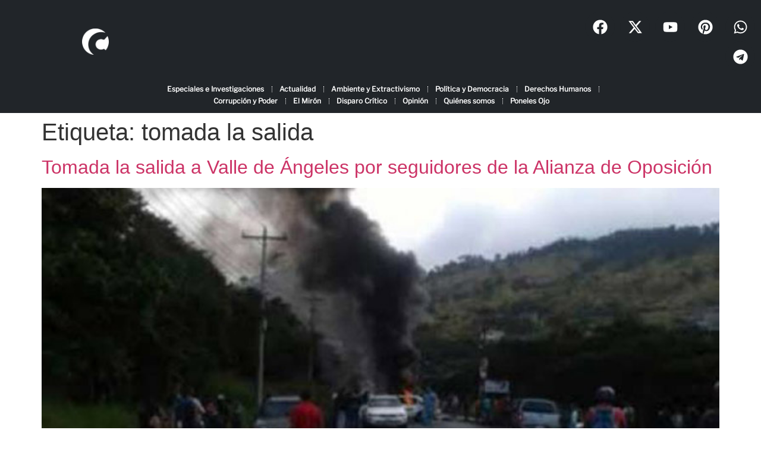

--- FILE ---
content_type: text/html; charset=UTF-8
request_url: https://criterio.hn/tag/tomada-la-salida/
body_size: 31304
content:
<!doctype html>
<html lang="es">
<head><meta charset="UTF-8"><script>if(navigator.userAgent.match(/MSIE|Internet Explorer/i)||navigator.userAgent.match(/Trident\/7\..*?rv:11/i)){var href=document.location.href;if(!href.match(/[?&]nowprocket/)){if(href.indexOf("?")==-1){if(href.indexOf("#")==-1){document.location.href=href+"?nowprocket=1"}else{document.location.href=href.replace("#","?nowprocket=1#")}}else{if(href.indexOf("#")==-1){document.location.href=href+"&nowprocket=1"}else{document.location.href=href.replace("#","&nowprocket=1#")}}}}</script><script>(()=>{class RocketLazyLoadScripts{constructor(){this.v="2.0.4",this.userEvents=["keydown","keyup","mousedown","mouseup","mousemove","mouseover","mouseout","touchmove","touchstart","touchend","touchcancel","wheel","click","dblclick","input"],this.attributeEvents=["onblur","onclick","oncontextmenu","ondblclick","onfocus","onmousedown","onmouseenter","onmouseleave","onmousemove","onmouseout","onmouseover","onmouseup","onmousewheel","onscroll","onsubmit"]}async t(){this.i(),this.o(),/iP(ad|hone)/.test(navigator.userAgent)&&this.h(),this.u(),this.l(this),this.m(),this.k(this),this.p(this),this._(),await Promise.all([this.R(),this.L()]),this.lastBreath=Date.now(),this.S(this),this.P(),this.D(),this.O(),this.M(),await this.C(this.delayedScripts.normal),await this.C(this.delayedScripts.defer),await this.C(this.delayedScripts.async),await this.T(),await this.F(),await this.j(),await this.A(),window.dispatchEvent(new Event("rocket-allScriptsLoaded")),this.everythingLoaded=!0,this.lastTouchEnd&&await new Promise(t=>setTimeout(t,500-Date.now()+this.lastTouchEnd)),this.I(),this.H(),this.U(),this.W()}i(){this.CSPIssue=sessionStorage.getItem("rocketCSPIssue"),document.addEventListener("securitypolicyviolation",t=>{this.CSPIssue||"script-src-elem"!==t.violatedDirective||"data"!==t.blockedURI||(this.CSPIssue=!0,sessionStorage.setItem("rocketCSPIssue",!0))},{isRocket:!0})}o(){window.addEventListener("pageshow",t=>{this.persisted=t.persisted,this.realWindowLoadedFired=!0},{isRocket:!0}),window.addEventListener("pagehide",()=>{this.onFirstUserAction=null},{isRocket:!0})}h(){let t;function e(e){t=e}window.addEventListener("touchstart",e,{isRocket:!0}),window.addEventListener("touchend",function i(o){o.changedTouches[0]&&t.changedTouches[0]&&Math.abs(o.changedTouches[0].pageX-t.changedTouches[0].pageX)<10&&Math.abs(o.changedTouches[0].pageY-t.changedTouches[0].pageY)<10&&o.timeStamp-t.timeStamp<200&&(window.removeEventListener("touchstart",e,{isRocket:!0}),window.removeEventListener("touchend",i,{isRocket:!0}),"INPUT"===o.target.tagName&&"text"===o.target.type||(o.target.dispatchEvent(new TouchEvent("touchend",{target:o.target,bubbles:!0})),o.target.dispatchEvent(new MouseEvent("mouseover",{target:o.target,bubbles:!0})),o.target.dispatchEvent(new PointerEvent("click",{target:o.target,bubbles:!0,cancelable:!0,detail:1,clientX:o.changedTouches[0].clientX,clientY:o.changedTouches[0].clientY})),event.preventDefault()))},{isRocket:!0})}q(t){this.userActionTriggered||("mousemove"!==t.type||this.firstMousemoveIgnored?"keyup"===t.type||"mouseover"===t.type||"mouseout"===t.type||(this.userActionTriggered=!0,this.onFirstUserAction&&this.onFirstUserAction()):this.firstMousemoveIgnored=!0),"click"===t.type&&t.preventDefault(),t.stopPropagation(),t.stopImmediatePropagation(),"touchstart"===this.lastEvent&&"touchend"===t.type&&(this.lastTouchEnd=Date.now()),"click"===t.type&&(this.lastTouchEnd=0),this.lastEvent=t.type,t.composedPath&&t.composedPath()[0].getRootNode()instanceof ShadowRoot&&(t.rocketTarget=t.composedPath()[0]),this.savedUserEvents.push(t)}u(){this.savedUserEvents=[],this.userEventHandler=this.q.bind(this),this.userEvents.forEach(t=>window.addEventListener(t,this.userEventHandler,{passive:!1,isRocket:!0})),document.addEventListener("visibilitychange",this.userEventHandler,{isRocket:!0})}U(){this.userEvents.forEach(t=>window.removeEventListener(t,this.userEventHandler,{passive:!1,isRocket:!0})),document.removeEventListener("visibilitychange",this.userEventHandler,{isRocket:!0}),this.savedUserEvents.forEach(t=>{(t.rocketTarget||t.target).dispatchEvent(new window[t.constructor.name](t.type,t))})}m(){const t="return false",e=Array.from(this.attributeEvents,t=>"data-rocket-"+t),i="["+this.attributeEvents.join("],[")+"]",o="[data-rocket-"+this.attributeEvents.join("],[data-rocket-")+"]",s=(e,i,o)=>{o&&o!==t&&(e.setAttribute("data-rocket-"+i,o),e["rocket"+i]=new Function("event",o),e.setAttribute(i,t))};new MutationObserver(t=>{for(const n of t)"attributes"===n.type&&(n.attributeName.startsWith("data-rocket-")||this.everythingLoaded?n.attributeName.startsWith("data-rocket-")&&this.everythingLoaded&&this.N(n.target,n.attributeName.substring(12)):s(n.target,n.attributeName,n.target.getAttribute(n.attributeName))),"childList"===n.type&&n.addedNodes.forEach(t=>{if(t.nodeType===Node.ELEMENT_NODE)if(this.everythingLoaded)for(const i of[t,...t.querySelectorAll(o)])for(const t of i.getAttributeNames())e.includes(t)&&this.N(i,t.substring(12));else for(const e of[t,...t.querySelectorAll(i)])for(const t of e.getAttributeNames())this.attributeEvents.includes(t)&&s(e,t,e.getAttribute(t))})}).observe(document,{subtree:!0,childList:!0,attributeFilter:[...this.attributeEvents,...e]})}I(){this.attributeEvents.forEach(t=>{document.querySelectorAll("[data-rocket-"+t+"]").forEach(e=>{this.N(e,t)})})}N(t,e){const i=t.getAttribute("data-rocket-"+e);i&&(t.setAttribute(e,i),t.removeAttribute("data-rocket-"+e))}k(t){Object.defineProperty(HTMLElement.prototype,"onclick",{get(){return this.rocketonclick||null},set(e){this.rocketonclick=e,this.setAttribute(t.everythingLoaded?"onclick":"data-rocket-onclick","this.rocketonclick(event)")}})}S(t){function e(e,i){let o=e[i];e[i]=null,Object.defineProperty(e,i,{get:()=>o,set(s){t.everythingLoaded?o=s:e["rocket"+i]=o=s}})}e(document,"onreadystatechange"),e(window,"onload"),e(window,"onpageshow");try{Object.defineProperty(document,"readyState",{get:()=>t.rocketReadyState,set(e){t.rocketReadyState=e},configurable:!0}),document.readyState="loading"}catch(t){console.log("WPRocket DJE readyState conflict, bypassing")}}l(t){this.originalAddEventListener=EventTarget.prototype.addEventListener,this.originalRemoveEventListener=EventTarget.prototype.removeEventListener,this.savedEventListeners=[],EventTarget.prototype.addEventListener=function(e,i,o){o&&o.isRocket||!t.B(e,this)&&!t.userEvents.includes(e)||t.B(e,this)&&!t.userActionTriggered||e.startsWith("rocket-")||t.everythingLoaded?t.originalAddEventListener.call(this,e,i,o):(t.savedEventListeners.push({target:this,remove:!1,type:e,func:i,options:o}),"mouseenter"!==e&&"mouseleave"!==e||t.originalAddEventListener.call(this,e,t.savedUserEvents.push,o))},EventTarget.prototype.removeEventListener=function(e,i,o){o&&o.isRocket||!t.B(e,this)&&!t.userEvents.includes(e)||t.B(e,this)&&!t.userActionTriggered||e.startsWith("rocket-")||t.everythingLoaded?t.originalRemoveEventListener.call(this,e,i,o):t.savedEventListeners.push({target:this,remove:!0,type:e,func:i,options:o})}}J(t,e){this.savedEventListeners=this.savedEventListeners.filter(i=>{let o=i.type,s=i.target||window;return e!==o||t!==s||(this.B(o,s)&&(i.type="rocket-"+o),this.$(i),!1)})}H(){EventTarget.prototype.addEventListener=this.originalAddEventListener,EventTarget.prototype.removeEventListener=this.originalRemoveEventListener,this.savedEventListeners.forEach(t=>this.$(t))}$(t){t.remove?this.originalRemoveEventListener.call(t.target,t.type,t.func,t.options):this.originalAddEventListener.call(t.target,t.type,t.func,t.options)}p(t){let e;function i(e){return t.everythingLoaded?e:e.split(" ").map(t=>"load"===t||t.startsWith("load.")?"rocket-jquery-load":t).join(" ")}function o(o){function s(e){const s=o.fn[e];o.fn[e]=o.fn.init.prototype[e]=function(){return this[0]===window&&t.userActionTriggered&&("string"==typeof arguments[0]||arguments[0]instanceof String?arguments[0]=i(arguments[0]):"object"==typeof arguments[0]&&Object.keys(arguments[0]).forEach(t=>{const e=arguments[0][t];delete arguments[0][t],arguments[0][i(t)]=e})),s.apply(this,arguments),this}}if(o&&o.fn&&!t.allJQueries.includes(o)){const e={DOMContentLoaded:[],"rocket-DOMContentLoaded":[]};for(const t in e)document.addEventListener(t,()=>{e[t].forEach(t=>t())},{isRocket:!0});o.fn.ready=o.fn.init.prototype.ready=function(i){function s(){parseInt(o.fn.jquery)>2?setTimeout(()=>i.bind(document)(o)):i.bind(document)(o)}return"function"==typeof i&&(t.realDomReadyFired?!t.userActionTriggered||t.fauxDomReadyFired?s():e["rocket-DOMContentLoaded"].push(s):e.DOMContentLoaded.push(s)),o([])},s("on"),s("one"),s("off"),t.allJQueries.push(o)}e=o}t.allJQueries=[],o(window.jQuery),Object.defineProperty(window,"jQuery",{get:()=>e,set(t){o(t)}})}P(){const t=new Map;document.write=document.writeln=function(e){const i=document.currentScript,o=document.createRange(),s=i.parentElement;let n=t.get(i);void 0===n&&(n=i.nextSibling,t.set(i,n));const c=document.createDocumentFragment();o.setStart(c,0),c.appendChild(o.createContextualFragment(e)),s.insertBefore(c,n)}}async R(){return new Promise(t=>{this.userActionTriggered?t():this.onFirstUserAction=t})}async L(){return new Promise(t=>{document.addEventListener("DOMContentLoaded",()=>{this.realDomReadyFired=!0,t()},{isRocket:!0})})}async j(){return this.realWindowLoadedFired?Promise.resolve():new Promise(t=>{window.addEventListener("load",t,{isRocket:!0})})}M(){this.pendingScripts=[];this.scriptsMutationObserver=new MutationObserver(t=>{for(const e of t)e.addedNodes.forEach(t=>{"SCRIPT"!==t.tagName||t.noModule||t.isWPRocket||this.pendingScripts.push({script:t,promise:new Promise(e=>{const i=()=>{const i=this.pendingScripts.findIndex(e=>e.script===t);i>=0&&this.pendingScripts.splice(i,1),e()};t.addEventListener("load",i,{isRocket:!0}),t.addEventListener("error",i,{isRocket:!0}),setTimeout(i,1e3)})})})}),this.scriptsMutationObserver.observe(document,{childList:!0,subtree:!0})}async F(){await this.X(),this.pendingScripts.length?(await this.pendingScripts[0].promise,await this.F()):this.scriptsMutationObserver.disconnect()}D(){this.delayedScripts={normal:[],async:[],defer:[]},document.querySelectorAll("script[type$=rocketlazyloadscript]").forEach(t=>{t.hasAttribute("data-rocket-src")?t.hasAttribute("async")&&!1!==t.async?this.delayedScripts.async.push(t):t.hasAttribute("defer")&&!1!==t.defer||"module"===t.getAttribute("data-rocket-type")?this.delayedScripts.defer.push(t):this.delayedScripts.normal.push(t):this.delayedScripts.normal.push(t)})}async _(){await this.L();let t=[];document.querySelectorAll("script[type$=rocketlazyloadscript][data-rocket-src]").forEach(e=>{let i=e.getAttribute("data-rocket-src");if(i&&!i.startsWith("data:")){i.startsWith("//")&&(i=location.protocol+i);try{const o=new URL(i).origin;o!==location.origin&&t.push({src:o,crossOrigin:e.crossOrigin||"module"===e.getAttribute("data-rocket-type")})}catch(t){}}}),t=[...new Map(t.map(t=>[JSON.stringify(t),t])).values()],this.Y(t,"preconnect")}async G(t){if(await this.K(),!0!==t.noModule||!("noModule"in HTMLScriptElement.prototype))return new Promise(e=>{let i;function o(){(i||t).setAttribute("data-rocket-status","executed"),e()}try{if(navigator.userAgent.includes("Firefox/")||""===navigator.vendor||this.CSPIssue)i=document.createElement("script"),[...t.attributes].forEach(t=>{let e=t.nodeName;"type"!==e&&("data-rocket-type"===e&&(e="type"),"data-rocket-src"===e&&(e="src"),i.setAttribute(e,t.nodeValue))}),t.text&&(i.text=t.text),t.nonce&&(i.nonce=t.nonce),i.hasAttribute("src")?(i.addEventListener("load",o,{isRocket:!0}),i.addEventListener("error",()=>{i.setAttribute("data-rocket-status","failed-network"),e()},{isRocket:!0}),setTimeout(()=>{i.isConnected||e()},1)):(i.text=t.text,o()),i.isWPRocket=!0,t.parentNode.replaceChild(i,t);else{const i=t.getAttribute("data-rocket-type"),s=t.getAttribute("data-rocket-src");i?(t.type=i,t.removeAttribute("data-rocket-type")):t.removeAttribute("type"),t.addEventListener("load",o,{isRocket:!0}),t.addEventListener("error",i=>{this.CSPIssue&&i.target.src.startsWith("data:")?(console.log("WPRocket: CSP fallback activated"),t.removeAttribute("src"),this.G(t).then(e)):(t.setAttribute("data-rocket-status","failed-network"),e())},{isRocket:!0}),s?(t.fetchPriority="high",t.removeAttribute("data-rocket-src"),t.src=s):t.src="data:text/javascript;base64,"+window.btoa(unescape(encodeURIComponent(t.text)))}}catch(i){t.setAttribute("data-rocket-status","failed-transform"),e()}});t.setAttribute("data-rocket-status","skipped")}async C(t){const e=t.shift();return e?(e.isConnected&&await this.G(e),this.C(t)):Promise.resolve()}O(){this.Y([...this.delayedScripts.normal,...this.delayedScripts.defer,...this.delayedScripts.async],"preload")}Y(t,e){this.trash=this.trash||[];let i=!0;var o=document.createDocumentFragment();t.forEach(t=>{const s=t.getAttribute&&t.getAttribute("data-rocket-src")||t.src;if(s&&!s.startsWith("data:")){const n=document.createElement("link");n.href=s,n.rel=e,"preconnect"!==e&&(n.as="script",n.fetchPriority=i?"high":"low"),t.getAttribute&&"module"===t.getAttribute("data-rocket-type")&&(n.crossOrigin=!0),t.crossOrigin&&(n.crossOrigin=t.crossOrigin),t.integrity&&(n.integrity=t.integrity),t.nonce&&(n.nonce=t.nonce),o.appendChild(n),this.trash.push(n),i=!1}}),document.head.appendChild(o)}W(){this.trash.forEach(t=>t.remove())}async T(){try{document.readyState="interactive"}catch(t){}this.fauxDomReadyFired=!0;try{await this.K(),this.J(document,"readystatechange"),document.dispatchEvent(new Event("rocket-readystatechange")),await this.K(),document.rocketonreadystatechange&&document.rocketonreadystatechange(),await this.K(),this.J(document,"DOMContentLoaded"),document.dispatchEvent(new Event("rocket-DOMContentLoaded")),await this.K(),this.J(window,"DOMContentLoaded"),window.dispatchEvent(new Event("rocket-DOMContentLoaded"))}catch(t){console.error(t)}}async A(){try{document.readyState="complete"}catch(t){}try{await this.K(),this.J(document,"readystatechange"),document.dispatchEvent(new Event("rocket-readystatechange")),await this.K(),document.rocketonreadystatechange&&document.rocketonreadystatechange(),await this.K(),this.J(window,"load"),window.dispatchEvent(new Event("rocket-load")),await this.K(),window.rocketonload&&window.rocketonload(),await this.K(),this.allJQueries.forEach(t=>t(window).trigger("rocket-jquery-load")),await this.K(),this.J(window,"pageshow");const t=new Event("rocket-pageshow");t.persisted=this.persisted,window.dispatchEvent(t),await this.K(),window.rocketonpageshow&&window.rocketonpageshow({persisted:this.persisted})}catch(t){console.error(t)}}async K(){Date.now()-this.lastBreath>45&&(await this.X(),this.lastBreath=Date.now())}async X(){return document.hidden?new Promise(t=>setTimeout(t)):new Promise(t=>requestAnimationFrame(t))}B(t,e){return e===document&&"readystatechange"===t||(e===document&&"DOMContentLoaded"===t||(e===window&&"DOMContentLoaded"===t||(e===window&&"load"===t||e===window&&"pageshow"===t)))}static run(){(new RocketLazyLoadScripts).t()}}RocketLazyLoadScripts.run()})();</script>
	
	<meta name="viewport" content="width=device-width, initial-scale=1">
	<link rel="profile" href="https://gmpg.org/xfn/11">
	<link rel="dns-prefetch" href="https://www.googletagmanager.com/" />
<link rel="preconnect" href="https://www.googletagmanager.com/" crossorigin="anonymous" />
<link rel="dns-prefetch" href="https://www.google-analytics.com/" />
<link rel="preconnect" href="https://www.google-analytics.com/" crossorigin="anonymous" />
<title>Etiqueta: tomada la salida &#x2d; Criterio.hn</title>
<link data-rocket-prefetch href="https://www.googletagmanager.com" rel="dns-prefetch"><link rel="preload" data-rocket-preload as="image" href="https://criterio.hn/wp-content/uploads/2017/12/toma-valle-de-angeles.jpg" imagesrcset="https://criterio.hn/wp-content/uploads/2017/12/toma-valle-de-angeles.jpg 800w, https://criterio.hn/wp-content/uploads/2017/12/toma-valle-de-angeles-300x167.jpg 300w, https://criterio.hn/wp-content/uploads/2017/12/toma-valle-de-angeles-768x427.jpg 768w" imagesizes="(max-width: 800px) 100vw, 800px" fetchpriority="high">
	<style>img:is([sizes="auto" i], [sizes^="auto," i]) { contain-intrinsic-size: 3000px 1500px }</style>
	<!-- Etiqueta de Google (gtag.js) modo de consentimiento dataLayer añadido por Site Kit -->
<script id="google_gtagjs-js-consent-mode-data-layer">
window.dataLayer = window.dataLayer || [];function gtag(){dataLayer.push(arguments);}
gtag('consent', 'default', {"ad_personalization":"denied","ad_storage":"denied","ad_user_data":"denied","analytics_storage":"denied","functionality_storage":"denied","security_storage":"denied","personalization_storage":"denied","region":["AT","BE","BG","CH","CY","CZ","DE","DK","EE","ES","FI","FR","GB","GR","HR","HU","IE","IS","IT","LI","LT","LU","LV","MT","NL","NO","PL","PT","RO","SE","SI","SK"],"wait_for_update":500});
window._googlesitekitConsentCategoryMap = {"statistics":["analytics_storage"],"marketing":["ad_storage","ad_user_data","ad_personalization"],"functional":["functionality_storage","security_storage"],"preferences":["personalization_storage"]};
window._googlesitekitConsents = {"ad_personalization":"denied","ad_storage":"denied","ad_user_data":"denied","analytics_storage":"denied","functionality_storage":"denied","security_storage":"denied","personalization_storage":"denied","region":["AT","BE","BG","CH","CY","CZ","DE","DK","EE","ES","FI","FR","GB","GR","HR","HU","IE","IS","IT","LI","LT","LU","LV","MT","NL","NO","PL","PT","RO","SE","SI","SK"],"wait_for_update":500};
</script>
<!-- Fin de la etiqueta Google (gtag.js) modo de consentimiento dataLayer añadido por Site Kit -->

<!-- The SEO Framework por Sybre Waaijer -->
<meta name="robots" content="max-snippet:-1,max-image-preview:large,max-video-preview:-1" />
<link rel="canonical" href="https://criterio.hn/tag/tomada-la-salida/" />
<meta property="og:type" content="website" />
<meta property="og:locale" content="es_ES" />
<meta property="og:site_name" content="Criterio.hn" />
<meta property="og:title" content="Etiqueta: tomada la salida" />
<meta property="og:url" content="https://criterio.hn/tag/tomada-la-salida/" />
<meta property="og:image" content="https://criterio.hn/wp-content/uploads/2022/09/Artboard-1.webp" />
<meta property="og:image:width" content="1008" />
<meta property="og:image:height" content="1152" />
<meta name="twitter:card" content="summary_large_image" />
<meta name="twitter:title" content="Etiqueta: tomada la salida" />
<meta name="twitter:image" content="https://criterio.hn/wp-content/uploads/2022/09/Artboard-1.webp" />
<script type="application/ld+json">{"@context":"https://schema.org","@graph":[{"@type":"WebSite","@id":"https://criterio.hn/#/schema/WebSite","url":"https://criterio.hn/","name":"Criterio.hn","description":"Medio de comunicación independiente","inLanguage":"es","potentialAction":{"@type":"SearchAction","target":{"@type":"EntryPoint","urlTemplate":"https://criterio.hn/search/{search_term_string}/"},"query-input":"required name=search_term_string"},"publisher":{"@type":"Organization","@id":"https://criterio.hn/#/schema/Organization","name":"Criterio.hn","url":"https://criterio.hn/","logo":{"@type":"ImageObject","url":"https://criterio.hn/wp-content/uploads/2022/09/Artboard-1.webp","contentUrl":"https://criterio.hn/wp-content/uploads/2022/09/Artboard-1.webp","width":1008,"height":1152,"contentSize":"134478"}}},{"@type":"CollectionPage","@id":"https://criterio.hn/tag/tomada-la-salida/","url":"https://criterio.hn/tag/tomada-la-salida/","name":"Etiqueta: tomada la salida &#x2d; Criterio.hn","inLanguage":"es","isPartOf":{"@id":"https://criterio.hn/#/schema/WebSite"},"breadcrumb":{"@type":"BreadcrumbList","@id":"https://criterio.hn/#/schema/BreadcrumbList","itemListElement":[{"@type":"ListItem","position":1,"item":"https://criterio.hn/","name":"Criterio.hn"},{"@type":"ListItem","position":2,"name":"Etiqueta: tomada la salida"}]}}]}</script>
<!-- / The SEO Framework por Sybre Waaijer | 8.54ms meta | 11.47ms boot -->

<link rel='dns-prefetch' href='//www.googletagmanager.com' />

<link rel="alternate" type="application/rss+xml" title="Criterio.hn &raquo; Feed" href="https://criterio.hn/feed/" />
<link rel="alternate" type="application/rss+xml" title="Criterio.hn &raquo; Feed de los comentarios" href="https://criterio.hn/comments/feed/" />
<link rel="alternate" type="application/rss+xml" title="Criterio.hn &raquo; Etiqueta tomada la salida del feed" href="https://criterio.hn/tag/tomada-la-salida/feed/" />
<style id='wp-emoji-styles-inline-css'>

	img.wp-smiley, img.emoji {
		display: inline !important;
		border: none !important;
		box-shadow: none !important;
		height: 1em !important;
		width: 1em !important;
		margin: 0 0.07em !important;
		vertical-align: -0.1em !important;
		background: none !important;
		padding: 0 !important;
	}
</style>
<link rel='stylesheet' id='wp-block-library-css' href='https://criterio.hn/wp-includes/css/dist/block-library/style.min.css?ver=6.8.3' media='all' />
<style id='safe-svg-svg-icon-style-inline-css'>
.safe-svg-cover{text-align:center}.safe-svg-cover .safe-svg-inside{display:inline-block;max-width:100%}.safe-svg-cover svg{fill:currentColor;height:100%;max-height:100%;max-width:100%;width:100%}

</style>
<link data-minify="1" rel='stylesheet' id='a8c-sketch-css' href='https://criterio.hn/wp-content/cache/min/1/wp-content/plugins/sketch/style.css?ver=1763424112' media='all' />
<link data-minify="1" rel='stylesheet' id='gutsliders-content-slider-style-css' href='https://criterio.hn/wp-content/cache/min/1/wp-content/plugins/slider-blocks/build/blocks/content-slider/style-index.css?ver=1763424112' media='all' />
<style id='gutsliders-any-content-style-inline-css'>
.wp-block-gutsliders-any-content{box-sizing:border-box;position:relative}.wp-block-gutsliders-any-content .swiper-slide{height:clamp(400px,50vw,500px)}.wp-block-gutsliders-any-content .swiper-container-outer{align-items:center;display:flex;flex-direction:column;height:100%;justify-content:center;overflow:hidden;position:relative;text-decoration:none!important;width:100%;z-index:1}.wp-block-gutsliders-any-content .swiper-container-outer h1,.wp-block-gutsliders-any-content .swiper-container-outer h2,.wp-block-gutsliders-any-content .swiper-container-outer h3,.wp-block-gutsliders-any-content .swiper-container-outer h4,.wp-block-gutsliders-any-content .swiper-container-outer h5,.wp-block-gutsliders-any-content .swiper-container-outer h6,.wp-block-gutsliders-any-content .swiper-container-outer p{margin:0 0 15px}.wp-block-gutsliders-any-content .gutslider-content-inner{margin:0 auto;max-width:80%;padding:clamp(15px,6vw,30px);text-align:center;width:100%}.wp-block-gutsliders-any-content .swiper-slide{position:relative;z-index:1}.wp-block-gutsliders-any-content .gutslider-overlay{height:100%;left:0;position:absolute;top:0;width:100%;z-index:-1}.wp-block-gutsliders-any-content .swiper-button-next,.wp-block-gutsliders-any-content .swiper-button-prev{background:rgba(0,0,0,.4);border-radius:50%;color:#e0e0e0;height:clamp(24px,6vw,40px);transition:all .3s ease-in-out;width:clamp(24px,6vw,40px)}.wp-block-gutsliders-any-content .swiper-button-next:hover,.wp-block-gutsliders-any-content .swiper-button-prev:hover{background:rgba(0,0,0,.8);color:#fff}.wp-block-gutsliders-any-content .swiper-button-next:after,.wp-block-gutsliders-any-content .swiper-button-prev:after{font-size:clamp(12px,3vw,18px)}.wp-block-gutsliders-any-content.nav_outside.nav_cc{padding:0 clamp(40px,6vw,60px)}.wp-block-gutsliders-any-content.nav_outside.nav_tc,.wp-block-gutsliders-any-content.nav_outside.nav_tl,.wp-block-gutsliders-any-content.nav_outside.nav_tr{padding:clamp(40px,6vw,60px) 0 0}.wp-block-gutsliders-any-content.nav_outside.nav_bc,.wp-block-gutsliders-any-content.nav_outside.nav_bl,.wp-block-gutsliders-any-content.nav_outside.nav_br{padding:0 0 clamp(40px,6vw,60px)}.wp-block-gutsliders-any-content .gutslider-nav{z-index:11}.wp-block-gutsliders-any-content .gutslider-nav:not(.nav_inside,.nav_cc),.wp-block-gutsliders-any-content .gutslider-nav:not(.nav_outside,.nav_cc){display:flex;gap:5px;position:absolute}.wp-block-gutsliders-any-content .gutslider-nav:not(.nav_inside,.nav_cc) .gutslider-next,.wp-block-gutsliders-any-content .gutslider-nav:not(.nav_inside,.nav_cc) .gutslider-prev,.wp-block-gutsliders-any-content .gutslider-nav:not(.nav_inside,.nav_cc) .swiper-button-next,.wp-block-gutsliders-any-content .gutslider-nav:not(.nav_inside,.nav_cc) .swiper-button-prev,.wp-block-gutsliders-any-content .gutslider-nav:not(.nav_outside,.nav_cc) .gutslider-next,.wp-block-gutsliders-any-content .gutslider-nav:not(.nav_outside,.nav_cc) .gutslider-prev,.wp-block-gutsliders-any-content .gutslider-nav:not(.nav_outside,.nav_cc) .swiper-button-next,.wp-block-gutsliders-any-content .gutslider-nav:not(.nav_outside,.nav_cc) .swiper-button-prev{bottom:auto;left:auto;margin:0!important;position:relative;right:auto;top:auto}.wp-block-gutsliders-any-content .gutslider-nav.nav_outside.nav_tl{left:0;top:0}.wp-block-gutsliders-any-content .gutslider-nav.nav_outside.nav_tc{left:50%;top:0;transform:translateX(-50%)}.wp-block-gutsliders-any-content .gutslider-nav.nav_outside.nav_tr{right:0;top:0}.wp-block-gutsliders-any-content .gutslider-nav.nav_outside.nav_bl{bottom:0;left:0}.wp-block-gutsliders-any-content .gutslider-nav.nav_outside.nav_bc{bottom:0;left:50%;transform:translateX(-50%)}.wp-block-gutsliders-any-content .gutslider-nav.nav_outside.nav_br{bottom:0;right:0}.wp-block-gutsliders-any-content .gutslider-nav.nav_inside.nav_tl{left:0;top:0}.wp-block-gutsliders-any-content .gutslider-nav.nav_inside.nav_tc{left:50%;top:0;transform:translateX(-50%)}.wp-block-gutsliders-any-content .gutslider-nav.nav_inside.nav_tr{right:0;top:0}.wp-block-gutsliders-any-content .gutslider-nav.nav_inside.nav_bl{bottom:0;left:0}.wp-block-gutsliders-any-content .gutslider-nav.nav_inside.nav_bc{bottom:0;left:50%;transform:translateX(-50%)}.wp-block-gutsliders-any-content .gutslider-nav.nav_inside.nav_br{bottom:0;right:0}.wp-block-gutsliders-any-content .gutslider-prev{left:var(--swiper-navigation-sides-offset,10px);right:auto}.wp-block-gutsliders-any-content .gutslider-next{left:auto;right:var(--swiper-navigation-sides-offset,10px)}.wp-block-gutsliders-any-content .gutslider-next,.wp-block-gutsliders-any-content .gutslider-prev{align-items:center;background-color:#333;border-radius:50%;color:#fff;cursor:pointer;display:flex;height:clamp(24px,6vw,40px);justify-content:center;margin-top:calc(0px - var(--swiper-navigation-size)/2);position:absolute;top:var(--swiper-navigation-top-offset,50%);transition:all .3s ease-in-out;width:clamp(24px,6vw,40px);z-index:11}.wp-block-gutsliders-any-content .gutslider-next:hover,.wp-block-gutsliders-any-content .gutslider-prev:hover{background-color:#000;color:#fff}.wp-block-gutsliders-any-content .gutslider-next svg,.wp-block-gutsliders-any-content .gutslider-prev svg{height:1em;width:1em}.wp-block-gutsliders-any-content .gutslider-next-icon,.wp-block-gutsliders-any-content .gutslider-prev-icon{align-items:center;display:flex;justify-content:center}.wp-block-gutsliders-any-content .swiper-pagination-bullet{transition:all .3s ease-in-out}.wp-block-gutsliders-any-content .gutslider-video-wrapper{height:100%;left:0;overflow:hidden;position:absolute;top:0;width:100%;z-index:-1}.wp-block-gutsliders-any-content .gutslider-video-wrapper .gutslider-video{height:100%;left:50%;-o-object-fit:cover;object-fit:cover;position:absolute;top:50%;transform:translateX(-50%) translateY(-50%);width:100%}

</style>
<link data-minify="1" rel='stylesheet' id='gutsliders-testimonial-slider-style-css' href='https://criterio.hn/wp-content/cache/min/1/wp-content/plugins/slider-blocks/build/blocks/testimonial-slider/style-index.css?ver=1763424112' media='all' />
<link data-minify="1" rel='stylesheet' id='gutsliders-photo-carousel-style-css' href='https://criterio.hn/wp-content/cache/min/1/wp-content/plugins/slider-blocks/build/blocks/photo-carousel/style-index.css?ver=1763424112' media='all' />
<link data-minify="1" rel='stylesheet' id='gutsliders-logo-carousel-style-css' href='https://criterio.hn/wp-content/cache/min/1/wp-content/plugins/slider-blocks/build/blocks/logo-carousel/style-index.css?ver=1763424112' media='all' />
<style id='gutsliders-before-after-style-inline-css'>
.gutslider-ba-item{height:100%;position:relative}.gutslider-ba-item .gutslider-label{background:rgba(0,0,0,.8);border-radius:2px;color:#fff;font-size:clamp(12px,1.2vw,15px);line-height:1.4;margin:15px;padding:8px 16px;position:absolute}.gutslider-ba-item .gutslider-label.horizontal.icgbv__center{top:50%;transform:translateY(-50%)}.gutslider-ba-item .gutslider-label.horizontal.icgbv__top{top:0}.gutslider-ba-item .gutslider-label.horizontal.icgbv__bottom{bottom:0}.gutslider-ba-item .gutslider-label.horizontal.icgbh__left{left:0}.gutslider-ba-item .gutslider-label.horizontal.icgbh__right{right:0}.gutslider-ba-item .gutslider-label.horizontal.icgbh__center{left:50%;transform:translateX(-50%)}.gutslider-ba-item .gutslider-label.horizontal.before-label{left:0}.gutslider-ba-item .gutslider-label.horizontal.after-label{right:0}.gutslider-ba-item .gutslider-label.vertical.icgbv__center{left:50%;transform:translateX(-50%)}.gutslider-ba-item .gutslider-label.vertical.icgbv__top{top:0}.gutslider-ba-item .gutslider-label.vertical.icgbv__bottom{bottom:0}.gutslider-ba-item .gutslider-label.vertical.icgbh__left{left:0}.gutslider-ba-item .gutslider-label.vertical.icgbh__right{right:0}.gutslider-ba-item .gutslider-label.vertical.icgbh__center{left:50%;transform:translateX(-50%)}.gutslider-ba-item .gutslider-label.vertical.before-label{top:0}.gutslider-ba-item .gutslider-label.vertical.after-label{bottom:0}.gutslider-caption{margin:8px 0 0;text-align:center}.gutslider-caption .gutslider-caption-text{color:#7a7474;display:block;font-size:clamp(12px,1.2vw,13px);font-style:italic;margin:0}.wp-block-gutsliders-before-after .gutslider-ba-item{width:100%}.wp-block-gutsliders-before-after .gutslider-ba-item.hover .gutslider-label{opacity:0;transition:all .3s ease-in-out;visibility:hidden}.wp-block-gutsliders-before-after .gutslider-ba-item.hover .gutslider-label.icgb__zoom_in{transform:scale(.8)}.wp-block-gutsliders-before-after .gutslider-ba-item.hover .gutslider-label.icgb__zoom_out{transform:scale(1.1)}.wp-block-gutsliders-before-after .gutslider-ba-item.hover .gutslider-label.icgb__slide_left{transform:translateX(-20px)}.wp-block-gutsliders-before-after .gutslider-ba-item.hover .gutslider-label.icgb__slide_right{transform:translateX(20px)}.wp-block-gutsliders-before-after .gutslider-ba-item.hover .gutslider-label.icgb__slide_up{transform:translateY(-20px)}.wp-block-gutsliders-before-after .gutslider-ba-item.hover .gutslider-label.icgb__slide_down{transform:translateY(20px)}.wp-block-gutsliders-before-after:hover .gutslider-ba-item .gutslider-label{opacity:1;visibility:visible}.wp-block-gutsliders-before-after:hover .gutslider-ba-item .gutslider-label.icgb__zoom_in,.wp-block-gutsliders-before-after:hover .gutslider-ba-item .gutslider-label.icgb__zoom_out{transform:scale(1)}.wp-block-gutsliders-before-after:hover .gutslider-ba-item .gutslider-label.icgb__slide_left,.wp-block-gutsliders-before-after:hover .gutslider-ba-item .gutslider-label.icgb__slide_right{transform:translateX(0)}.wp-block-gutsliders-before-after:hover .gutslider-ba-item .gutslider-label.icgb__slide_down,.wp-block-gutsliders-before-after:hover .gutslider-ba-item .gutslider-label.icgb__slide_up{transform:translateY(0)}

</style>
<style id='gutsliders-videos-carousel-style-inline-css'>
.wp-block-gutsliders-videos-carousel{box-sizing:border-box;position:relative}.wp-block-gutsliders-videos-carousel iframe{border:none;border-radius:5px;box-sizing:border-box}.wp-block-gutsliders-videos-carousel .gutslider-slide{height:clamp(150px,40vw,250px)}.wp-block-gutsliders-videos-carousel .custom-thumbnail{box-sizing:border-box;height:100%;left:0;position:absolute;top:0;width:100%}.wp-block-gutsliders-videos-carousel .custom-thumbnail img{height:100%;-o-object-fit:cover;object-fit:cover;width:100%}.wp-block-gutsliders-videos-carousel .custom-thumbnail .play-btn{align-items:center;background:none;border:none;cursor:pointer;display:flex;justify-content:center;left:50%;position:absolute;top:50%;transform:translate(-50%,-50%);z-index:99}.wp-block-gutsliders-videos-carousel .play-btn svg{height:2.5rem;width:2.5rem}.wp-block-gutsliders-videos-carousel .play-btn path{fill:#fff}.wp-block-gutsliders-videos-carousel .thumb-overlay{background:rgba(0,0,0,.5);height:100%;left:0;position:absolute;top:0;width:100%}.wp-block-gutsliders-videos-carousel .swiper-button-next,.wp-block-gutsliders-videos-carousel .swiper-button-prev{background:rgba(0,0,0,.4);border-radius:50%;color:#e0e0e0;height:clamp(24px,6vw,40px);transition:all .3s ease-in-out;width:clamp(24px,6vw,40px)}.wp-block-gutsliders-videos-carousel .swiper-button-next:hover,.wp-block-gutsliders-videos-carousel .swiper-button-prev:hover{background:rgba(0,0,0,.8);color:#fff}.wp-block-gutsliders-videos-carousel .swiper-button-next:after,.wp-block-gutsliders-videos-carousel .swiper-button-prev:after{font-size:clamp(12px,3vw,18px)}.wp-block-gutsliders-videos-carousel.nav_outside.nav_cc{padding:0 clamp(40px,6vw,60px)}.wp-block-gutsliders-videos-carousel.nav_outside.nav_tc,.wp-block-gutsliders-videos-carousel.nav_outside.nav_tl,.wp-block-gutsliders-videos-carousel.nav_outside.nav_tr{padding:clamp(40px,6vw,60px) 0 0}.wp-block-gutsliders-videos-carousel.nav_outside.nav_bc,.wp-block-gutsliders-videos-carousel.nav_outside.nav_bl,.wp-block-gutsliders-videos-carousel.nav_outside.nav_br{padding:0 0 clamp(40px,6vw,60px)}.wp-block-gutsliders-videos-carousel .gutslider-nav{z-index:11}.wp-block-gutsliders-videos-carousel .gutslider-nav:not(.nav_inside,.nav_cc),.wp-block-gutsliders-videos-carousel .gutslider-nav:not(.nav_outside,.nav_cc){display:flex;gap:5px;position:absolute}.wp-block-gutsliders-videos-carousel .gutslider-nav:not(.nav_inside,.nav_cc) .gutslider-next,.wp-block-gutsliders-videos-carousel .gutslider-nav:not(.nav_inside,.nav_cc) .gutslider-prev,.wp-block-gutsliders-videos-carousel .gutslider-nav:not(.nav_inside,.nav_cc) .swiper-button-next,.wp-block-gutsliders-videos-carousel .gutslider-nav:not(.nav_inside,.nav_cc) .swiper-button-prev,.wp-block-gutsliders-videos-carousel .gutslider-nav:not(.nav_outside,.nav_cc) .gutslider-next,.wp-block-gutsliders-videos-carousel .gutslider-nav:not(.nav_outside,.nav_cc) .gutslider-prev,.wp-block-gutsliders-videos-carousel .gutslider-nav:not(.nav_outside,.nav_cc) .swiper-button-next,.wp-block-gutsliders-videos-carousel .gutslider-nav:not(.nav_outside,.nav_cc) .swiper-button-prev{bottom:auto;left:auto;margin:0!important;position:relative;right:auto;top:auto}.wp-block-gutsliders-videos-carousel .gutslider-nav.nav_outside.nav_tl{left:0;top:0}.wp-block-gutsliders-videos-carousel .gutslider-nav.nav_outside.nav_tc{left:50%;top:0;transform:translateX(-50%)}.wp-block-gutsliders-videos-carousel .gutslider-nav.nav_outside.nav_tr{right:0;top:0}.wp-block-gutsliders-videos-carousel .gutslider-nav.nav_outside.nav_bl{bottom:0;left:0}.wp-block-gutsliders-videos-carousel .gutslider-nav.nav_outside.nav_bc{bottom:0;left:50%;transform:translateX(-50%)}.wp-block-gutsliders-videos-carousel .gutslider-nav.nav_outside.nav_br{bottom:0;right:0}.wp-block-gutsliders-videos-carousel .gutslider-nav.nav_inside.nav_tl{left:0;top:0}.wp-block-gutsliders-videos-carousel .gutslider-nav.nav_inside.nav_tc{left:50%;top:0;transform:translateX(-50%)}.wp-block-gutsliders-videos-carousel .gutslider-nav.nav_inside.nav_tr{right:0;top:0}.wp-block-gutsliders-videos-carousel .gutslider-nav.nav_inside.nav_bl{bottom:0;left:0}.wp-block-gutsliders-videos-carousel .gutslider-nav.nav_inside.nav_bc{bottom:0;left:50%;transform:translateX(-50%)}.wp-block-gutsliders-videos-carousel .gutslider-nav.nav_inside.nav_br{bottom:0;right:0}.wp-block-gutsliders-videos-carousel .gutslider-prev{left:var(--swiper-navigation-sides-offset,10px);right:auto}.wp-block-gutsliders-videos-carousel .gutslider-next{left:auto;right:var(--swiper-navigation-sides-offset,10px)}.wp-block-gutsliders-videos-carousel .gutslider-next,.wp-block-gutsliders-videos-carousel .gutslider-prev{align-items:center;background-color:#333;border-radius:50%;color:#fff;cursor:pointer;display:flex;height:clamp(24px,6vw,40px);justify-content:center;margin-top:calc(0px - var(--swiper-navigation-size)/2);position:absolute;top:var(--swiper-navigation-top-offset,50%);transition:all .3s ease-in-out;width:clamp(24px,6vw,40px);z-index:11}.wp-block-gutsliders-videos-carousel .gutslider-next:hover,.wp-block-gutsliders-videos-carousel .gutslider-prev:hover{background-color:#000;color:#fff}.wp-block-gutsliders-videos-carousel .gutslider-next svg,.wp-block-gutsliders-videos-carousel .gutslider-prev svg{height:1em;width:1em}.wp-block-gutsliders-videos-carousel .gutslider-next-icon,.wp-block-gutsliders-videos-carousel .gutslider-prev-icon{align-items:center;display:flex;justify-content:center}.wp-block-gutsliders-videos-carousel .swiper-pagination-bullet{transition:all .3s ease-in-out}.wp-block-gutsliders-videos-carousel .swiper-horizontal>.swiper-pagination-bullets,.wp-block-gutsliders-videos-carousel .swiper-pagination-bullets.swiper-pagination-horizontal,.wp-block-gutsliders-videos-carousel .swiper-pagination-custom,.wp-block-gutsliders-videos-carousel .swiper-pagination-fraction{bottom:-30px}

</style>
<link data-minify="1" rel='stylesheet' id='gutsliders-post-slider-style-css' href='https://criterio.hn/wp-content/cache/min/1/wp-content/plugins/slider-blocks/build/blocks/post-slider/style-index.css?ver=1763424112' media='all' />
<style id='filebird-block-filebird-gallery-style-inline-css'>
ul.filebird-block-filebird-gallery{margin:auto!important;padding:0!important;width:100%}ul.filebird-block-filebird-gallery.layout-grid{display:grid;grid-gap:20px;align-items:stretch;grid-template-columns:repeat(var(--columns),1fr);justify-items:stretch}ul.filebird-block-filebird-gallery.layout-grid li img{border:1px solid #ccc;box-shadow:2px 2px 6px 0 rgba(0,0,0,.3);height:100%;max-width:100%;-o-object-fit:cover;object-fit:cover;width:100%}ul.filebird-block-filebird-gallery.layout-masonry{-moz-column-count:var(--columns);-moz-column-gap:var(--space);column-gap:var(--space);-moz-column-width:var(--min-width);columns:var(--min-width) var(--columns);display:block;overflow:auto}ul.filebird-block-filebird-gallery.layout-masonry li{margin-bottom:var(--space)}ul.filebird-block-filebird-gallery li{list-style:none}ul.filebird-block-filebird-gallery li figure{height:100%;margin:0;padding:0;position:relative;width:100%}ul.filebird-block-filebird-gallery li figure figcaption{background:linear-gradient(0deg,rgba(0,0,0,.7),rgba(0,0,0,.3) 70%,transparent);bottom:0;box-sizing:border-box;color:#fff;font-size:.8em;margin:0;max-height:100%;overflow:auto;padding:3em .77em .7em;position:absolute;text-align:center;width:100%;z-index:2}ul.filebird-block-filebird-gallery li figure figcaption a{color:inherit}.fb-block-hover-animation-zoomIn figure{overflow:hidden}.fb-block-hover-animation-zoomIn figure img{transform:scale(1);transition:.3s ease-in-out}.fb-block-hover-animation-zoomIn figure:hover img{transform:scale(1.3)}.fb-block-hover-animation-shine figure{overflow:hidden;position:relative}.fb-block-hover-animation-shine figure:before{background:linear-gradient(90deg,hsla(0,0%,100%,0) 0,hsla(0,0%,100%,.3));content:"";display:block;height:100%;left:-75%;position:absolute;top:0;transform:skewX(-25deg);width:50%;z-index:2}.fb-block-hover-animation-shine figure:hover:before{animation:shine .75s}@keyframes shine{to{left:125%}}.fb-block-hover-animation-opacity figure{overflow:hidden}.fb-block-hover-animation-opacity figure img{opacity:1;transition:.3s ease-in-out}.fb-block-hover-animation-opacity figure:hover img{opacity:.5}.fb-block-hover-animation-grayscale figure img{filter:grayscale(100%);transition:.3s ease-in-out}.fb-block-hover-animation-grayscale figure:hover img{filter:grayscale(0)}

</style>
<link data-minify="1" rel='stylesheet' id='gutslider-swiper-style-css' href='https://criterio.hn/wp-content/cache/min/1/wp-content/plugins/slider-blocks/assets/css/swiper-bundle.min.css?ver=1763424112' media='all' />
<style id='global-styles-inline-css'>
:root{--wp--preset--aspect-ratio--square: 1;--wp--preset--aspect-ratio--4-3: 4/3;--wp--preset--aspect-ratio--3-4: 3/4;--wp--preset--aspect-ratio--3-2: 3/2;--wp--preset--aspect-ratio--2-3: 2/3;--wp--preset--aspect-ratio--16-9: 16/9;--wp--preset--aspect-ratio--9-16: 9/16;--wp--preset--color--black: #000000;--wp--preset--color--cyan-bluish-gray: #abb8c3;--wp--preset--color--white: #ffffff;--wp--preset--color--pale-pink: #f78da7;--wp--preset--color--vivid-red: #cf2e2e;--wp--preset--color--luminous-vivid-orange: #ff6900;--wp--preset--color--luminous-vivid-amber: #fcb900;--wp--preset--color--light-green-cyan: #7bdcb5;--wp--preset--color--vivid-green-cyan: #00d084;--wp--preset--color--pale-cyan-blue: #8ed1fc;--wp--preset--color--vivid-cyan-blue: #0693e3;--wp--preset--color--vivid-purple: #9b51e0;--wp--preset--gradient--vivid-cyan-blue-to-vivid-purple: linear-gradient(135deg,rgba(6,147,227,1) 0%,rgb(155,81,224) 100%);--wp--preset--gradient--light-green-cyan-to-vivid-green-cyan: linear-gradient(135deg,rgb(122,220,180) 0%,rgb(0,208,130) 100%);--wp--preset--gradient--luminous-vivid-amber-to-luminous-vivid-orange: linear-gradient(135deg,rgba(252,185,0,1) 0%,rgba(255,105,0,1) 100%);--wp--preset--gradient--luminous-vivid-orange-to-vivid-red: linear-gradient(135deg,rgba(255,105,0,1) 0%,rgb(207,46,46) 100%);--wp--preset--gradient--very-light-gray-to-cyan-bluish-gray: linear-gradient(135deg,rgb(238,238,238) 0%,rgb(169,184,195) 100%);--wp--preset--gradient--cool-to-warm-spectrum: linear-gradient(135deg,rgb(74,234,220) 0%,rgb(151,120,209) 20%,rgb(207,42,186) 40%,rgb(238,44,130) 60%,rgb(251,105,98) 80%,rgb(254,248,76) 100%);--wp--preset--gradient--blush-light-purple: linear-gradient(135deg,rgb(255,206,236) 0%,rgb(152,150,240) 100%);--wp--preset--gradient--blush-bordeaux: linear-gradient(135deg,rgb(254,205,165) 0%,rgb(254,45,45) 50%,rgb(107,0,62) 100%);--wp--preset--gradient--luminous-dusk: linear-gradient(135deg,rgb(255,203,112) 0%,rgb(199,81,192) 50%,rgb(65,88,208) 100%);--wp--preset--gradient--pale-ocean: linear-gradient(135deg,rgb(255,245,203) 0%,rgb(182,227,212) 50%,rgb(51,167,181) 100%);--wp--preset--gradient--electric-grass: linear-gradient(135deg,rgb(202,248,128) 0%,rgb(113,206,126) 100%);--wp--preset--gradient--midnight: linear-gradient(135deg,rgb(2,3,129) 0%,rgb(40,116,252) 100%);--wp--preset--font-size--small: 13px;--wp--preset--font-size--medium: 20px;--wp--preset--font-size--large: 36px;--wp--preset--font-size--x-large: 42px;--wp--preset--spacing--20: 0.44rem;--wp--preset--spacing--30: 0.67rem;--wp--preset--spacing--40: 1rem;--wp--preset--spacing--50: 1.5rem;--wp--preset--spacing--60: 2.25rem;--wp--preset--spacing--70: 3.38rem;--wp--preset--spacing--80: 5.06rem;--wp--preset--shadow--natural: 6px 6px 9px rgba(0, 0, 0, 0.2);--wp--preset--shadow--deep: 12px 12px 50px rgba(0, 0, 0, 0.4);--wp--preset--shadow--sharp: 6px 6px 0px rgba(0, 0, 0, 0.2);--wp--preset--shadow--outlined: 6px 6px 0px -3px rgba(255, 255, 255, 1), 6px 6px rgba(0, 0, 0, 1);--wp--preset--shadow--crisp: 6px 6px 0px rgba(0, 0, 0, 1);}:root { --wp--style--global--content-size: 800px;--wp--style--global--wide-size: 1200px; }:where(body) { margin: 0; }.wp-site-blocks > .alignleft { float: left; margin-right: 2em; }.wp-site-blocks > .alignright { float: right; margin-left: 2em; }.wp-site-blocks > .aligncenter { justify-content: center; margin-left: auto; margin-right: auto; }:where(.wp-site-blocks) > * { margin-block-start: 24px; margin-block-end: 0; }:where(.wp-site-blocks) > :first-child { margin-block-start: 0; }:where(.wp-site-blocks) > :last-child { margin-block-end: 0; }:root { --wp--style--block-gap: 24px; }:root :where(.is-layout-flow) > :first-child{margin-block-start: 0;}:root :where(.is-layout-flow) > :last-child{margin-block-end: 0;}:root :where(.is-layout-flow) > *{margin-block-start: 24px;margin-block-end: 0;}:root :where(.is-layout-constrained) > :first-child{margin-block-start: 0;}:root :where(.is-layout-constrained) > :last-child{margin-block-end: 0;}:root :where(.is-layout-constrained) > *{margin-block-start: 24px;margin-block-end: 0;}:root :where(.is-layout-flex){gap: 24px;}:root :where(.is-layout-grid){gap: 24px;}.is-layout-flow > .alignleft{float: left;margin-inline-start: 0;margin-inline-end: 2em;}.is-layout-flow > .alignright{float: right;margin-inline-start: 2em;margin-inline-end: 0;}.is-layout-flow > .aligncenter{margin-left: auto !important;margin-right: auto !important;}.is-layout-constrained > .alignleft{float: left;margin-inline-start: 0;margin-inline-end: 2em;}.is-layout-constrained > .alignright{float: right;margin-inline-start: 2em;margin-inline-end: 0;}.is-layout-constrained > .aligncenter{margin-left: auto !important;margin-right: auto !important;}.is-layout-constrained > :where(:not(.alignleft):not(.alignright):not(.alignfull)){max-width: var(--wp--style--global--content-size);margin-left: auto !important;margin-right: auto !important;}.is-layout-constrained > .alignwide{max-width: var(--wp--style--global--wide-size);}body .is-layout-flex{display: flex;}.is-layout-flex{flex-wrap: wrap;align-items: center;}.is-layout-flex > :is(*, div){margin: 0;}body .is-layout-grid{display: grid;}.is-layout-grid > :is(*, div){margin: 0;}body{padding-top: 0px;padding-right: 0px;padding-bottom: 0px;padding-left: 0px;}a:where(:not(.wp-element-button)){text-decoration: underline;}:root :where(.wp-element-button, .wp-block-button__link){background-color: #32373c;border-width: 0;color: #fff;font-family: inherit;font-size: inherit;line-height: inherit;padding: calc(0.667em + 2px) calc(1.333em + 2px);text-decoration: none;}.has-black-color{color: var(--wp--preset--color--black) !important;}.has-cyan-bluish-gray-color{color: var(--wp--preset--color--cyan-bluish-gray) !important;}.has-white-color{color: var(--wp--preset--color--white) !important;}.has-pale-pink-color{color: var(--wp--preset--color--pale-pink) !important;}.has-vivid-red-color{color: var(--wp--preset--color--vivid-red) !important;}.has-luminous-vivid-orange-color{color: var(--wp--preset--color--luminous-vivid-orange) !important;}.has-luminous-vivid-amber-color{color: var(--wp--preset--color--luminous-vivid-amber) !important;}.has-light-green-cyan-color{color: var(--wp--preset--color--light-green-cyan) !important;}.has-vivid-green-cyan-color{color: var(--wp--preset--color--vivid-green-cyan) !important;}.has-pale-cyan-blue-color{color: var(--wp--preset--color--pale-cyan-blue) !important;}.has-vivid-cyan-blue-color{color: var(--wp--preset--color--vivid-cyan-blue) !important;}.has-vivid-purple-color{color: var(--wp--preset--color--vivid-purple) !important;}.has-black-background-color{background-color: var(--wp--preset--color--black) !important;}.has-cyan-bluish-gray-background-color{background-color: var(--wp--preset--color--cyan-bluish-gray) !important;}.has-white-background-color{background-color: var(--wp--preset--color--white) !important;}.has-pale-pink-background-color{background-color: var(--wp--preset--color--pale-pink) !important;}.has-vivid-red-background-color{background-color: var(--wp--preset--color--vivid-red) !important;}.has-luminous-vivid-orange-background-color{background-color: var(--wp--preset--color--luminous-vivid-orange) !important;}.has-luminous-vivid-amber-background-color{background-color: var(--wp--preset--color--luminous-vivid-amber) !important;}.has-light-green-cyan-background-color{background-color: var(--wp--preset--color--light-green-cyan) !important;}.has-vivid-green-cyan-background-color{background-color: var(--wp--preset--color--vivid-green-cyan) !important;}.has-pale-cyan-blue-background-color{background-color: var(--wp--preset--color--pale-cyan-blue) !important;}.has-vivid-cyan-blue-background-color{background-color: var(--wp--preset--color--vivid-cyan-blue) !important;}.has-vivid-purple-background-color{background-color: var(--wp--preset--color--vivid-purple) !important;}.has-black-border-color{border-color: var(--wp--preset--color--black) !important;}.has-cyan-bluish-gray-border-color{border-color: var(--wp--preset--color--cyan-bluish-gray) !important;}.has-white-border-color{border-color: var(--wp--preset--color--white) !important;}.has-pale-pink-border-color{border-color: var(--wp--preset--color--pale-pink) !important;}.has-vivid-red-border-color{border-color: var(--wp--preset--color--vivid-red) !important;}.has-luminous-vivid-orange-border-color{border-color: var(--wp--preset--color--luminous-vivid-orange) !important;}.has-luminous-vivid-amber-border-color{border-color: var(--wp--preset--color--luminous-vivid-amber) !important;}.has-light-green-cyan-border-color{border-color: var(--wp--preset--color--light-green-cyan) !important;}.has-vivid-green-cyan-border-color{border-color: var(--wp--preset--color--vivid-green-cyan) !important;}.has-pale-cyan-blue-border-color{border-color: var(--wp--preset--color--pale-cyan-blue) !important;}.has-vivid-cyan-blue-border-color{border-color: var(--wp--preset--color--vivid-cyan-blue) !important;}.has-vivid-purple-border-color{border-color: var(--wp--preset--color--vivid-purple) !important;}.has-vivid-cyan-blue-to-vivid-purple-gradient-background{background: var(--wp--preset--gradient--vivid-cyan-blue-to-vivid-purple) !important;}.has-light-green-cyan-to-vivid-green-cyan-gradient-background{background: var(--wp--preset--gradient--light-green-cyan-to-vivid-green-cyan) !important;}.has-luminous-vivid-amber-to-luminous-vivid-orange-gradient-background{background: var(--wp--preset--gradient--luminous-vivid-amber-to-luminous-vivid-orange) !important;}.has-luminous-vivid-orange-to-vivid-red-gradient-background{background: var(--wp--preset--gradient--luminous-vivid-orange-to-vivid-red) !important;}.has-very-light-gray-to-cyan-bluish-gray-gradient-background{background: var(--wp--preset--gradient--very-light-gray-to-cyan-bluish-gray) !important;}.has-cool-to-warm-spectrum-gradient-background{background: var(--wp--preset--gradient--cool-to-warm-spectrum) !important;}.has-blush-light-purple-gradient-background{background: var(--wp--preset--gradient--blush-light-purple) !important;}.has-blush-bordeaux-gradient-background{background: var(--wp--preset--gradient--blush-bordeaux) !important;}.has-luminous-dusk-gradient-background{background: var(--wp--preset--gradient--luminous-dusk) !important;}.has-pale-ocean-gradient-background{background: var(--wp--preset--gradient--pale-ocean) !important;}.has-electric-grass-gradient-background{background: var(--wp--preset--gradient--electric-grass) !important;}.has-midnight-gradient-background{background: var(--wp--preset--gradient--midnight) !important;}.has-small-font-size{font-size: var(--wp--preset--font-size--small) !important;}.has-medium-font-size{font-size: var(--wp--preset--font-size--medium) !important;}.has-large-font-size{font-size: var(--wp--preset--font-size--large) !important;}.has-x-large-font-size{font-size: var(--wp--preset--font-size--x-large) !important;}
:root :where(.wp-block-pullquote){font-size: 1.5em;line-height: 1.6;}
</style>
<link data-minify="1" rel='stylesheet' id='hello-elementor-css' href='https://criterio.hn/wp-content/cache/min/1/wp-content/themes/hello-elementor/assets/css/reset.css?ver=1763424112' media='all' />
<link data-minify="1" rel='stylesheet' id='hello-elementor-theme-style-css' href='https://criterio.hn/wp-content/cache/min/1/wp-content/themes/hello-elementor/assets/css/theme.css?ver=1763424112' media='all' />
<link data-minify="1" rel='stylesheet' id='hello-elementor-header-footer-css' href='https://criterio.hn/wp-content/cache/min/1/wp-content/themes/hello-elementor/assets/css/header-footer.css?ver=1763424112' media='all' />
<link rel='stylesheet' id='elementor-frontend-css' href='https://criterio.hn/wp-content/plugins/elementor/assets/css/frontend.min.css?ver=3.33.1' media='all' />
<link rel='stylesheet' id='elementor-post-96282-css' href='https://criterio.hn/wp-content/uploads/elementor/css/post-96282.css?ver=1763424110' media='all' />
<link rel='stylesheet' id='widget-image-css' href='https://criterio.hn/wp-content/plugins/elementor/assets/css/widget-image.min.css?ver=3.33.1' media='all' />
<link rel='stylesheet' id='widget-search-css' href='https://criterio.hn/wp-content/plugins/elementor-pro/assets/css/widget-search.min.css?ver=3.33.1' media='all' />
<link rel='stylesheet' id='widget-social-icons-css' href='https://criterio.hn/wp-content/plugins/elementor/assets/css/widget-social-icons.min.css?ver=3.33.1' media='all' />
<link rel='stylesheet' id='e-apple-webkit-css' href='https://criterio.hn/wp-content/plugins/elementor/assets/css/conditionals/apple-webkit.min.css?ver=3.33.1' media='all' />
<link rel='stylesheet' id='widget-nav-menu-css' href='https://criterio.hn/wp-content/plugins/elementor-pro/assets/css/widget-nav-menu.min.css?ver=3.33.1' media='all' />
<link rel='stylesheet' id='e-animation-grow-css' href='https://criterio.hn/wp-content/plugins/elementor/assets/lib/animations/styles/e-animation-grow.min.css?ver=3.33.1' media='all' />
<link rel='stylesheet' id='widget-form-css' href='https://criterio.hn/wp-content/plugins/elementor-pro/assets/css/widget-form.min.css?ver=3.33.1' media='all' />
<link rel='stylesheet' id='widget-divider-css' href='https://criterio.hn/wp-content/plugins/elementor/assets/css/widget-divider.min.css?ver=3.33.1' media='all' />
<link rel='stylesheet' id='widget-heading-css' href='https://criterio.hn/wp-content/plugins/elementor/assets/css/widget-heading.min.css?ver=3.33.1' media='all' />
<link rel='stylesheet' id='e-animation-zoomInUp-css' href='https://criterio.hn/wp-content/plugins/elementor/assets/lib/animations/styles/zoomInUp.min.css?ver=3.33.1' media='all' />
<link rel='stylesheet' id='e-popup-css' href='https://criterio.hn/wp-content/plugins/elementor-pro/assets/css/conditionals/popup.min.css?ver=3.33.1' media='all' />
<link data-minify="1" rel='stylesheet' id='filebird-elementor-frontend-css' href='https://criterio.hn/wp-content/cache/min/1/wp-content/plugins/filebird-pro/includes/PageBuilders/Elementor/assets/css/frontend.css?ver=1763424112' media='all' />
<link rel='stylesheet' id='elementor-post-96310-css' href='https://criterio.hn/wp-content/uploads/elementor/css/post-96310.css?ver=1763424111' media='all' />
<link rel='stylesheet' id='elementor-post-96327-css' href='https://criterio.hn/wp-content/uploads/elementor/css/post-96327.css?ver=1763424111' media='all' />
<link rel='stylesheet' id='elementor-post-120898-css' href='https://criterio.hn/wp-content/cache/background-css/1/criterio.hn/wp-content/uploads/elementor/css/post-120898.css?ver=1763424111&wpr_t=1763868554' media='all' />
<link data-minify="1" rel='stylesheet' id='dashicons-css' href='https://criterio.hn/wp-content/cache/min/1/wp-includes/css/dashicons.min.css?ver=1763424112' media='all' />
<style id='rocket-lazyload-inline-css'>
.rll-youtube-player{position:relative;padding-bottom:56.23%;height:0;overflow:hidden;max-width:100%;}.rll-youtube-player:focus-within{outline: 2px solid currentColor;outline-offset: 5px;}.rll-youtube-player iframe{position:absolute;top:0;left:0;width:100%;height:100%;z-index:100;background:0 0}.rll-youtube-player img{bottom:0;display:block;left:0;margin:auto;max-width:100%;width:100%;position:absolute;right:0;top:0;border:none;height:auto;-webkit-transition:.4s all;-moz-transition:.4s all;transition:.4s all}.rll-youtube-player img:hover{-webkit-filter:brightness(75%)}.rll-youtube-player .play{height:100%;width:100%;left:0;top:0;position:absolute;background:var(--wpr-bg-7a986da8-ea80-4b72-99ce-e07f4d90297f) no-repeat center;background-color: transparent !important;cursor:pointer;border:none;}.wp-embed-responsive .wp-has-aspect-ratio .rll-youtube-player{position:absolute;padding-bottom:0;width:100%;height:100%;top:0;bottom:0;left:0;right:0}
</style>
<!--n2css--><!--n2js--><script src="https://criterio.hn/wp-includes/js/jquery/jquery.min.js?ver=3.7.1" id="jquery-core-js" data-rocket-defer defer></script>
<script src="https://criterio.hn/wp-includes/js/jquery/jquery-migrate.min.js?ver=3.4.1" id="jquery-migrate-js" data-rocket-defer defer></script>

<!-- Fragmento de código de la etiqueta de Google (gtag.js) añadida por Site Kit -->
<!-- Fragmento de código de Google Analytics añadido por Site Kit -->
<script src="https://www.googletagmanager.com/gtag/js?id=GT-PZV7VWR" id="google_gtagjs-js" async></script>
<script id="google_gtagjs-js-after">
window.dataLayer = window.dataLayer || [];function gtag(){dataLayer.push(arguments);}
gtag("set","linker",{"domains":["criterio.hn"]});
gtag("js", new Date());
gtag("set", "developer_id.dZTNiMT", true);
gtag("config", "GT-PZV7VWR");
</script>
<link rel="https://api.w.org/" href="https://criterio.hn/wp-json/" /><link rel="alternate" title="JSON" type="application/json" href="https://criterio.hn/wp-json/wp/v2/tags/6624" /><link rel="EditURI" type="application/rsd+xml" title="RSD" href="https://criterio.hn/xmlrpc.php?rsd" />
<style id="essential-blocks-global-styles">
            :root {
                --eb-global-primary-color: #101828;
--eb-global-secondary-color: #475467;
--eb-global-tertiary-color: #98A2B3;
--eb-global-text-color: #475467;
--eb-global-heading-color: #1D2939;
--eb-global-link-color: #444CE7;
--eb-global-background-color: #F9FAFB;
--eb-global-button-text-color: #FFFFFF;
--eb-global-button-background-color: #101828;
--eb-gradient-primary-color: linear-gradient(90deg, hsla(259, 84%, 78%, 1) 0%, hsla(206, 67%, 75%, 1) 100%);
--eb-gradient-secondary-color: linear-gradient(90deg, hsla(18, 76%, 85%, 1) 0%, hsla(203, 69%, 84%, 1) 100%);
--eb-gradient-tertiary-color: linear-gradient(90deg, hsla(248, 21%, 15%, 1) 0%, hsla(250, 14%, 61%, 1) 100%);
--eb-gradient-background-color: linear-gradient(90deg, rgb(250, 250, 250) 0%, rgb(233, 233, 233) 49%, rgb(244, 243, 243) 100%);

                --eb-tablet-breakpoint: 1024px;
--eb-mobile-breakpoint: 767px;

            }
            
            .eb-parent-wrapper p { font-size: 57px;
text-decoration: initial;
letter-spacing: 12px;
}

        </style><meta name="generator" content="Site Kit by Google 1.166.0" /><noscript><style>.vce-row-container .vcv-lozad {display: none}</style></noscript><meta name="generator" content="Powered by Visual Composer Website Builder - fast and easy-to-use drag and drop visual editor for WordPress."/><script type="rocketlazyloadscript" id="mcjs">!function(c,h,i,m,p){m=c.createElement(h),p=c.getElementsByTagName(h)[0],m.async=1,m.src=i,p.parentNode.insertBefore(m,p);}(document,'script','https://chimpstatic.com/mcjs-connected/js/users/8c13748521d8b828fa8e0726e/6e0a98020d4d59889286d6476.js');</script>
<meta name="facebook-domain-verification" content="s1i056xcf7l37xj1nkvb1howpl8o5t" />
<meta name="facebook-domain-verification" content="kys9i0avbsnnqicjz8tb756i92jewr" />
<meta name="google-site-verification" content="LdqekVfFNmF4XE2mty2mVHlQv56cfDadPoiyuRNHBFc" />
<meta name="seobility" content="bce4274e4ecf864309cf5da356f629c1">
<meta name="msvalidate.01" content="EF37ABF8EE245F7975C8F19456315D62" />
<meta name="p:domain_verify" content="e4737b2a86e0558de3c6526480d6b632"/>

<!-- Twitter conversion tracking event code -->
<script type="rocketlazyloadscript" data-rocket-type="text/javascript">
  // Insert Twitter Event ID
  twq('event', 'tw-o796a-qh0ze', {
  });
</script>
<!-- End Twitter conversion tracking event code -->

<!-- Google tag (gtag.js) -->
<script async src="https://www.googletagmanager.com/gtag/js?id=G-K9N0S4125Y"></script>
<script>
  window.dataLayer = window.dataLayer || [];
  function gtag(){dataLayer.push(arguments);}
  gtag('js', new Date());

  gtag('config', 'G-K9N0S4125Y');
</script>
      <meta name="onesignal" content="wordpress-plugin"/>
            <script type="rocketlazyloadscript">

      window.OneSignalDeferred = window.OneSignalDeferred || [];

      OneSignalDeferred.push(function(OneSignal) {
        var oneSignal_options = {};
        window._oneSignalInitOptions = oneSignal_options;

        oneSignal_options['serviceWorkerParam'] = { scope: '/' };
oneSignal_options['serviceWorkerPath'] = 'OneSignalSDKWorker.js.php';

        OneSignal.Notifications.setDefaultUrl("https://criterio.hn");

        oneSignal_options['wordpress'] = true;
oneSignal_options['appId'] = '81282219-0dae-41ae-a05e-7683c43f8607';
oneSignal_options['allowLocalhostAsSecureOrigin'] = true;
oneSignal_options['welcomeNotification'] = { };
oneSignal_options['welcomeNotification']['title'] = "Criterio.hn";
oneSignal_options['welcomeNotification']['message'] = "Gracias, Ahora eres parte del periodismo independiente";
oneSignal_options['welcomeNotification']['url'] = "https://criterio.hn/quienes-somos/";
oneSignal_options['path'] = "https://criterio.hn/wp-content/plugins/onesignal-free-web-push-notifications/sdk_files/";
oneSignal_options['safari_web_id'] = "web.onesignal.auto.38b1a4de-a361-440e-ae28-b71c05790af2";
oneSignal_options['promptOptions'] = { };
oneSignal_options['promptOptions']['actionMessage'] = "Desea recibir notificaciones:";
oneSignal_options['promptOptions']['exampleNotificationTitleDesktop'] = "Criterio.hn";
oneSignal_options['promptOptions']['exampleNotificationMessageDesktop'] = "Criterio.hn";
oneSignal_options['promptOptions']['exampleNotificationTitleMobile'] = "Criterio.hn";
oneSignal_options['promptOptions']['exampleNotificationMessageMobile'] = "Criterio.hn";
oneSignal_options['promptOptions']['exampleNotificationCaption'] = "Criterio.hn";
oneSignal_options['promptOptions']['acceptButtonText'] = "!Si QUIERO¡ :)";
oneSignal_options['promptOptions']['cancelButtonText'] = "Talvez luego :(";
oneSignal_options['promptOptions']['siteName'] = "https://criterio.hn";
oneSignal_options['promptOptions']['autoAcceptTitle'] = "PERMITIR";
oneSignal_options['notifyButton'] = { };
oneSignal_options['notifyButton']['enable'] = true;
oneSignal_options['notifyButton']['position'] = 'bottom-left';
oneSignal_options['notifyButton']['theme'] = 'default';
oneSignal_options['notifyButton']['size'] = 'small';
oneSignal_options['notifyButton']['showCredit'] = false;
              OneSignal.init(window._oneSignalInitOptions);
              OneSignal.Slidedown.promptPush()      });

      function documentInitOneSignal() {
        var oneSignal_elements = document.getElementsByClassName("OneSignal-prompt");

        var oneSignalLinkClickHandler = function(event) { OneSignal.Notifications.requestPermission(); event.preventDefault(); };        for(var i = 0; i < oneSignal_elements.length; i++)
          oneSignal_elements[i].addEventListener('click', oneSignalLinkClickHandler, false);
      }

      if (document.readyState === 'complete') {
           documentInitOneSignal();
      }
      else {
           window.addEventListener("load", function(event){
               documentInitOneSignal();
          });
      }
    </script>
			<style>
				.e-con.e-parent:nth-of-type(n+4):not(.e-lazyloaded):not(.e-no-lazyload),
				.e-con.e-parent:nth-of-type(n+4):not(.e-lazyloaded):not(.e-no-lazyload) * {
					background-image: none !important;
				}
				@media screen and (max-height: 1024px) {
					.e-con.e-parent:nth-of-type(n+3):not(.e-lazyloaded):not(.e-no-lazyload),
					.e-con.e-parent:nth-of-type(n+3):not(.e-lazyloaded):not(.e-no-lazyload) * {
						background-image: none !important;
					}
				}
				@media screen and (max-height: 640px) {
					.e-con.e-parent:nth-of-type(n+2):not(.e-lazyloaded):not(.e-no-lazyload),
					.e-con.e-parent:nth-of-type(n+2):not(.e-lazyloaded):not(.e-no-lazyload) * {
						background-image: none !important;
					}
				}
			</style>
			<link rel="icon" href="https://criterio.hn/wp-content/uploads/2022/09/versiones-del-logo-11-60x60.png" sizes="32x32" />
<link rel="icon" href="https://criterio.hn/wp-content/uploads/2022/09/versiones-del-logo-11-320x320.png" sizes="192x192" />
<link rel="apple-touch-icon" href="https://criterio.hn/wp-content/uploads/2022/09/versiones-del-logo-11-320x320.png" />
<meta name="msapplication-TileImage" content="https://criterio.hn/wp-content/uploads/2022/09/versiones-del-logo-11-320x320.png" />
<noscript><style id="rocket-lazyload-nojs-css">.rll-youtube-player, [data-lazy-src]{display:none !important;}</style></noscript><style id="wpr-lazyload-bg-container"></style><style id="wpr-lazyload-bg-exclusion"></style>
<noscript>
<style id="wpr-lazyload-bg-nostyle">.elementor-120898 .elementor-element.elementor-element-60c1a1da:not(.elementor-motion-effects-element-type-background), .elementor-120898 .elementor-element.elementor-element-60c1a1da > .elementor-motion-effects-container > .elementor-motion-effects-layer{--wpr-bg-541944b4-9a1e-412e-9539-5ba952b7b0e6: url('https://criterio.hn/wp-content/uploads/2024/07/truth-concept-arrangement-with-different-elements.jpg');}.rll-youtube-player .play{--wpr-bg-7a986da8-ea80-4b72-99ce-e07f4d90297f: url('https://criterio.hn/wp-content/plugins/wp-rocket/assets/img/youtube.png');}</style>
</noscript>
<script type="application/javascript">const rocket_pairs = [{"selector":".elementor-120898 .elementor-element.elementor-element-60c1a1da:not(.elementor-motion-effects-element-type-background), .elementor-120898 .elementor-element.elementor-element-60c1a1da > .elementor-motion-effects-container > .elementor-motion-effects-layer","style":".elementor-120898 .elementor-element.elementor-element-60c1a1da:not(.elementor-motion-effects-element-type-background), .elementor-120898 .elementor-element.elementor-element-60c1a1da > .elementor-motion-effects-container > .elementor-motion-effects-layer{--wpr-bg-541944b4-9a1e-412e-9539-5ba952b7b0e6: url('https:\/\/criterio.hn\/wp-content\/uploads\/2024\/07\/truth-concept-arrangement-with-different-elements.jpg');}","hash":"541944b4-9a1e-412e-9539-5ba952b7b0e6","url":"https:\/\/criterio.hn\/wp-content\/uploads\/2024\/07\/truth-concept-arrangement-with-different-elements.jpg"},{"selector":".rll-youtube-player .play","style":".rll-youtube-player .play{--wpr-bg-7a986da8-ea80-4b72-99ce-e07f4d90297f: url('https:\/\/criterio.hn\/wp-content\/plugins\/wp-rocket\/assets\/img\/youtube.png');}","hash":"7a986da8-ea80-4b72-99ce-e07f4d90297f","url":"https:\/\/criterio.hn\/wp-content\/plugins\/wp-rocket\/assets\/img\/youtube.png"}]; const rocket_excluded_pairs = [];</script><meta name="generator" content="WP Rocket 3.20.1.1" data-wpr-features="wpr_lazyload_css_bg_img wpr_delay_js wpr_defer_js wpr_minify_js wpr_lazyload_images wpr_lazyload_iframes wpr_preconnect_external_domains wpr_oci wpr_minify_css wpr_host_fonts_locally wpr_desktop" /></head>
<body class="archive tag tag-tomada-la-salida tag-6624 wp-custom-logo wp-embed-responsive wp-theme-hello-elementor vcwb hello-elementor-default elementor-default elementor-kit-96282">

<script async="async" src="https://www.googletagmanager.com/gtag/js?id=G-NP9CWZX7NB"></script>
<script>window.dataLayer=window.dataLayer||[];function gtag(){dataLayer.push(arguments)}gtag('js',new Date);gtag('config','G-NP9CWZX7NB',{"linker":{"domains":["criterio.hn"]}});</script>
<a class="skip-link screen-reader-text" href="#content">Ir al contenido</a>

		<header  data-elementor-type="header" data-elementor-id="96310" class="elementor elementor-96310 elementor-location-header" data-elementor-post-type="elementor_library">
			<div class="elementor-element elementor-element-9c4af91 e-flex e-con-boxed e-con e-parent" data-id="9c4af91" data-element_type="container" data-settings="{&quot;background_background&quot;:&quot;classic&quot;}">
					<div  class="e-con-inner">
		<div class="elementor-element elementor-element-61996f3 e-con-full e-flex e-con e-child" data-id="61996f3" data-element_type="container">
				<div class="elementor-element elementor-element-b9b224d elementor-widget elementor-widget-image" data-id="b9b224d" data-element_type="widget" data-widget_type="image.default">
																<a href="https://criterio.hn">
							<img fetchpriority="high" width="768" height="767" src="https://criterio.hn/wp-content/uploads/2024/02/Logos_0000_criterio-vertical-wh-copy.png" class="attachment-medium_large size-medium_large wp-image-116277" alt="Logo de Criterio.hn en blanco png" srcset="https://criterio.hn/wp-content/uploads/2024/02/Logos_0000_criterio-vertical-wh-copy.png 1181w, https://criterio.hn/wp-content/uploads/2024/02/Logos_0000_criterio-vertical-wh-copy-1082x1080.png 1082w, https://criterio.hn/wp-content/uploads/2024/02/Logos_0000_criterio-vertical-wh-copy-150x150.png 150w, https://criterio.hn/wp-content/uploads/2024/02/Logos_0000_criterio-vertical-wh-copy-320x319.png 320w, https://criterio.hn/wp-content/uploads/2024/02/Logos_0000_criterio-vertical-wh-copy-480x479.png 480w, https://criterio.hn/wp-content/uploads/2024/02/Logos_0000_criterio-vertical-wh-copy-800x799.png 800w" sizes="(max-width: 768px) 100vw, 768px" />								</a>
															</div>
				</div>
		<div class="elementor-element elementor-element-e06fb70 e-con-full e-flex e-con e-child" data-id="e06fb70" data-element_type="container">
				<div class="elementor-element elementor-element-db40a47 elementor-widget elementor-widget-search" data-id="db40a47" data-element_type="widget" data-settings="{&quot;submit_trigger&quot;:&quot;key_enter&quot;,&quot;pagination_type_options&quot;:&quot;none&quot;}" data-widget_type="search.default">
							<search class="e-search hidden" role="search">
			<form class="e-search-form" action="https://criterio.hn" method="get">

				
				<label class="e-search-label" for="search-db40a47">
					<span class="elementor-screen-only">
						Buscar					</span>
					<svg aria-hidden="true" class="e-font-icon-svg e-fas-search" viewBox="0 0 512 512" xmlns="http://www.w3.org/2000/svg"><path d="M505 442.7L405.3 343c-4.5-4.5-10.6-7-17-7H372c27.6-35.3 44-79.7 44-128C416 93.1 322.9 0 208 0S0 93.1 0 208s93.1 208 208 208c48.3 0 92.7-16.4 128-44v16.3c0 6.4 2.5 12.5 7 17l99.7 99.7c9.4 9.4 24.6 9.4 33.9 0l28.3-28.3c9.4-9.4 9.4-24.6.1-34zM208 336c-70.7 0-128-57.2-128-128 0-70.7 57.2-128 128-128 70.7 0 128 57.2 128 128 0 70.7-57.2 128-128 128z"></path></svg>				</label>

				<div class="e-search-input-wrapper">
					<input id="search-db40a47" placeholder="Escribe para comenzar a buscar" class="e-search-input" type="search" name="s" value="" autocomplete="off" role="combobox" aria-autocomplete="list" aria-expanded="false" aria-controls="results-db40a47" aria-haspopup="listbox">
					<svg aria-hidden="true" class="e-font-icon-svg e-fas-times" viewBox="0 0 352 512" xmlns="http://www.w3.org/2000/svg"><path d="M242.72 256l100.07-100.07c12.28-12.28 12.28-32.19 0-44.48l-22.24-22.24c-12.28-12.28-32.19-12.28-44.48 0L176 189.28 75.93 89.21c-12.28-12.28-32.19-12.28-44.48 0L9.21 111.45c-12.28 12.28-12.28 32.19 0 44.48L109.28 256 9.21 356.07c-12.28 12.28-12.28 32.19 0 44.48l22.24 22.24c12.28 12.28 32.2 12.28 44.48 0L176 322.72l100.07 100.07c12.28 12.28 32.2 12.28 44.48 0l22.24-22.24c12.28-12.28 12.28-32.19 0-44.48L242.72 256z"></path></svg>										<output id="results-db40a47" class="e-search-results-container hide-loader" aria-live="polite" aria-atomic="true" aria-label="Resultados de búsqueda" tabindex="0">
						<div class="e-search-results"></div>
											</output>
									</div>
				
				
				<button class="e-search-submit elementor-screen-only " type="submit" aria-label="Buscar">
					
									</button>
				<input type="hidden" name="e_search_props" value="db40a47-96310">
			</form>
		</search>
						</div>
				</div>
		<div class="elementor-element elementor-element-3b9868a e-con-full e-flex e-con e-child" data-id="3b9868a" data-element_type="container">
				<div class="elementor-element elementor-element-c14b94e elementor-shape-circle e-grid-align-right elementor-grid-0 elementor-widget elementor-widget-social-icons" data-id="c14b94e" data-element_type="widget" data-widget_type="social-icons.default">
							<div class="elementor-social-icons-wrapper elementor-grid" role="list">
							<span class="elementor-grid-item" role="listitem">
					<a class="elementor-icon elementor-social-icon elementor-social-icon-facebook elementor-repeater-item-1837933" href="https://www.facebook.com/criteriohn/" target="_blank">
						<span class="elementor-screen-only">Facebook</span>
						<svg aria-hidden="true" class="e-font-icon-svg e-fab-facebook" viewBox="0 0 512 512" xmlns="http://www.w3.org/2000/svg"><path d="M504 256C504 119 393 8 256 8S8 119 8 256c0 123.78 90.69 226.38 209.25 245V327.69h-63V256h63v-54.64c0-62.15 37-96.48 93.67-96.48 27.14 0 55.52 4.84 55.52 4.84v61h-31.28c-30.8 0-40.41 19.12-40.41 38.73V256h68.78l-11 71.69h-57.78V501C413.31 482.38 504 379.78 504 256z"></path></svg>					</a>
				</span>
							<span class="elementor-grid-item" role="listitem">
					<a class="elementor-icon elementor-social-icon elementor-social-icon-x-twitter elementor-repeater-item-c01f1a6" href="https://x.com/criteriohn" target="_blank">
						<span class="elementor-screen-only">X-twitter</span>
						<svg aria-hidden="true" class="e-font-icon-svg e-fab-x-twitter" viewBox="0 0 512 512" xmlns="http://www.w3.org/2000/svg"><path d="M389.2 48h70.6L305.6 224.2 487 464H345L233.7 318.6 106.5 464H35.8L200.7 275.5 26.8 48H172.4L272.9 180.9 389.2 48zM364.4 421.8h39.1L151.1 88h-42L364.4 421.8z"></path></svg>					</a>
				</span>
							<span class="elementor-grid-item" role="listitem">
					<a class="elementor-icon elementor-social-icon elementor-social-icon-youtube elementor-repeater-item-8534c9f" href="https://www.youtube.com/@Criterio-hn" target="_blank">
						<span class="elementor-screen-only">Youtube</span>
						<svg aria-hidden="true" class="e-font-icon-svg e-fab-youtube" viewBox="0 0 576 512" xmlns="http://www.w3.org/2000/svg"><path d="M549.655 124.083c-6.281-23.65-24.787-42.276-48.284-48.597C458.781 64 288 64 288 64S117.22 64 74.629 75.486c-23.497 6.322-42.003 24.947-48.284 48.597-11.412 42.867-11.412 132.305-11.412 132.305s0 89.438 11.412 132.305c6.281 23.65 24.787 41.5 48.284 47.821C117.22 448 288 448 288 448s170.78 0 213.371-11.486c23.497-6.321 42.003-24.171 48.284-47.821 11.412-42.867 11.412-132.305 11.412-132.305s0-89.438-11.412-132.305zm-317.51 213.508V175.185l142.739 81.205-142.739 81.201z"></path></svg>					</a>
				</span>
							<span class="elementor-grid-item" role="listitem">
					<a class="elementor-icon elementor-social-icon elementor-social-icon-pinterest elementor-repeater-item-d47f9ac" href="https://www.pinterest.com/criteriohn/" target="_blank">
						<span class="elementor-screen-only">Pinterest</span>
						<svg aria-hidden="true" class="e-font-icon-svg e-fab-pinterest" viewBox="0 0 496 512" xmlns="http://www.w3.org/2000/svg"><path d="M496 256c0 137-111 248-248 248-25.6 0-50.2-3.9-73.4-11.1 10.1-16.5 25.2-43.5 30.8-65 3-11.6 15.4-59 15.4-59 8.1 15.4 31.7 28.5 56.8 28.5 74.8 0 128.7-68.8 128.7-154.3 0-81.9-66.9-143.2-152.9-143.2-107 0-163.9 71.8-163.9 150.1 0 36.4 19.4 81.7 50.3 96.1 4.7 2.2 7.2 1.2 8.3-3.3.8-3.4 5-20.3 6.9-28.1.6-2.5.3-4.7-1.7-7.1-10.1-12.5-18.3-35.3-18.3-56.6 0-54.7 41.4-107.6 112-107.6 60.9 0 103.6 41.5 103.6 100.9 0 67.1-33.9 113.6-78 113.6-24.3 0-42.6-20.1-36.7-44.8 7-29.5 20.5-61.3 20.5-82.6 0-19-10.2-34.9-31.4-34.9-24.9 0-44.9 25.7-44.9 60.2 0 22 7.4 36.8 7.4 36.8s-24.5 103.8-29 123.2c-5 21.4-3 51.6-.9 71.2C65.4 450.9 0 361.1 0 256 0 119 111 8 248 8s248 111 248 248z"></path></svg>					</a>
				</span>
							<span class="elementor-grid-item" role="listitem">
					<a class="elementor-icon elementor-social-icon elementor-social-icon-whatsapp elementor-repeater-item-1e521e6" target="_blank">
						<span class="elementor-screen-only">Whatsapp</span>
						<svg aria-hidden="true" class="e-font-icon-svg e-fab-whatsapp" viewBox="0 0 448 512" xmlns="http://www.w3.org/2000/svg"><path d="M380.9 97.1C339 55.1 283.2 32 223.9 32c-122.4 0-222 99.6-222 222 0 39.1 10.2 77.3 29.6 111L0 480l117.7-30.9c32.4 17.7 68.9 27 106.1 27h.1c122.3 0 224.1-99.6 224.1-222 0-59.3-25.2-115-67.1-157zm-157 341.6c-33.2 0-65.7-8.9-94-25.7l-6.7-4-69.8 18.3L72 359.2l-4.4-7c-18.5-29.4-28.2-63.3-28.2-98.2 0-101.7 82.8-184.5 184.6-184.5 49.3 0 95.6 19.2 130.4 54.1 34.8 34.9 56.2 81.2 56.1 130.5 0 101.8-84.9 184.6-186.6 184.6zm101.2-138.2c-5.5-2.8-32.8-16.2-37.9-18-5.1-1.9-8.8-2.8-12.5 2.8-3.7 5.6-14.3 18-17.6 21.8-3.2 3.7-6.5 4.2-12 1.4-32.6-16.3-54-29.1-75.5-66-5.7-9.8 5.7-9.1 16.3-30.3 1.8-3.7.9-6.9-.5-9.7-1.4-2.8-12.5-30.1-17.1-41.2-4.5-10.8-9.1-9.3-12.5-9.5-3.2-.2-6.9-.2-10.6-.2-3.7 0-9.7 1.4-14.8 6.9-5.1 5.6-19.4 19-19.4 46.3 0 27.3 19.9 53.7 22.6 57.4 2.8 3.7 39.1 59.7 94.8 83.8 35.2 15.2 49 16.5 66.6 13.9 10.7-1.6 32.8-13.4 37.4-26.4 4.6-13 4.6-24.1 3.2-26.4-1.3-2.5-5-3.9-10.5-6.6z"></path></svg>					</a>
				</span>
							<span class="elementor-grid-item" role="listitem">
					<a class="elementor-icon elementor-social-icon elementor-social-icon-telegram elementor-repeater-item-e015881" target="_blank">
						<span class="elementor-screen-only">Telegram</span>
						<svg aria-hidden="true" class="e-font-icon-svg e-fab-telegram" viewBox="0 0 496 512" xmlns="http://www.w3.org/2000/svg"><path d="M248 8C111 8 0 119 0 256s111 248 248 248 248-111 248-248S385 8 248 8zm121.8 169.9l-40.7 191.8c-3 13.6-11.1 16.9-22.4 10.5l-62-45.7-29.9 28.8c-3.3 3.3-6.1 6.1-12.5 6.1l4.4-63.1 114.9-103.8c5-4.4-1.1-6.9-7.7-2.5l-142 89.4-61.2-19.1c-13.3-4.2-13.6-13.3 2.8-19.7l239.1-92.2c11.1-4 20.8 2.7 17.2 19.5z"></path></svg>					</a>
				</span>
					</div>
						</div>
				</div>
					</div>
				</div>
		<div class="elementor-element elementor-element-db207ef e-flex e-con-boxed e-con e-parent" data-id="db207ef" data-element_type="container" data-settings="{&quot;background_background&quot;:&quot;classic&quot;}">
					<div  class="e-con-inner">
				<div class="elementor-element elementor-element-61653b1 elementor-nav-menu__align-center elementor-nav-menu__text-align-center elementor-nav-menu--dropdown-tablet elementor-nav-menu--toggle elementor-nav-menu--burger elementor-widget elementor-widget-nav-menu" data-id="61653b1" data-element_type="widget" data-settings="{&quot;submenu_icon&quot;:{&quot;value&quot;:&quot;&lt;svg aria-hidden=\&quot;true\&quot; class=\&quot;e-font-icon-svg e-fas-plus\&quot; viewBox=\&quot;0 0 448 512\&quot; xmlns=\&quot;http:\/\/www.w3.org\/2000\/svg\&quot;&gt;&lt;path d=\&quot;M416 208H272V64c0-17.67-14.33-32-32-32h-32c-17.67 0-32 14.33-32 32v144H32c-17.67 0-32 14.33-32 32v32c0 17.67 14.33 32 32 32h144v144c0 17.67 14.33 32 32 32h32c17.67 0 32-14.33 32-32V304h144c17.67 0 32-14.33 32-32v-32c0-17.67-14.33-32-32-32z\&quot;&gt;&lt;\/path&gt;&lt;\/svg&gt;&quot;,&quot;library&quot;:&quot;fa-solid&quot;},&quot;layout&quot;:&quot;horizontal&quot;,&quot;toggle&quot;:&quot;burger&quot;}" data-widget_type="nav-menu.default">
								<nav aria-label="Menú principal" class="elementor-nav-menu--main elementor-nav-menu__container elementor-nav-menu--layout-horizontal e--pointer-background e--animation-fade">
				<ul id="menu-1-61653b1" class="elementor-nav-menu"><li class="menu-item menu-item-type-post_type menu-item-object-page menu-item-96545"><a href="https://criterio.hn/especiales-2/" class="elementor-item">Especiales e Investigaciones</a></li>
<li class="menu-item menu-item-type-taxonomy menu-item-object-category menu-item-96459"><a href="https://criterio.hn/category/actualidad/" class="elementor-item">Actualidad</a></li>
<li class="menu-item menu-item-type-taxonomy menu-item-object-category menu-item-96460"><a href="https://criterio.hn/category/ambiente-extrativismo/" class="elementor-item">Ambiente y Extractivismo</a></li>
<li class="menu-item menu-item-type-taxonomy menu-item-object-category menu-item-96546"><a href="https://criterio.hn/category/politica-democracia/" class="elementor-item">Política y Democracia</a></li>
<li class="menu-item menu-item-type-taxonomy menu-item-object-category menu-item-96462"><a href="https://criterio.hn/category/derechos-humanos/" class="elementor-item">Derechos Humanos</a></li>
<li class="menu-item menu-item-type-taxonomy menu-item-object-category menu-item-96461"><a href="https://criterio.hn/category/corrupcion-poder/" class="elementor-item">Corrupción y Poder</a></li>
<li class="menu-item menu-item-type-taxonomy menu-item-object-category menu-item-96463"><a href="https://criterio.hn/category/el-miron/" class="elementor-item">El Mirón</a></li>
<li class="menu-item menu-item-type-taxonomy menu-item-object-category menu-item-100694"><a href="https://criterio.hn/category/disparo-critico/" class="elementor-item">Disparo Crítico</a></li>
<li class="menu-item menu-item-type-taxonomy menu-item-object-category menu-item-96465"><a href="https://criterio.hn/category/opinion/" class="elementor-item">Opinión</a></li>
<li class="menu-item menu-item-type-post_type menu-item-object-page menu-item-96542"><a href="https://criterio.hn/quienes-somos/" class="elementor-item">Quiénes somos</a></li>
<li class="menu-item menu-item-type-taxonomy menu-item-object-category menu-item-124532"><a href="https://criterio.hn/category/politica-democracia/ponelesojo/" class="elementor-item">Poneles Ojo</a></li>
</ul>			</nav>
					<div class="elementor-menu-toggle" role="button" tabindex="0" aria-label="Alternar menú" aria-expanded="false">
			<svg aria-hidden="true" role="presentation" class="elementor-menu-toggle__icon--open e-font-icon-svg e-eicon-menu-bar" viewBox="0 0 1000 1000" xmlns="http://www.w3.org/2000/svg"><path d="M104 333H896C929 333 958 304 958 271S929 208 896 208H104C71 208 42 237 42 271S71 333 104 333ZM104 583H896C929 583 958 554 958 521S929 458 896 458H104C71 458 42 487 42 521S71 583 104 583ZM104 833H896C929 833 958 804 958 771S929 708 896 708H104C71 708 42 737 42 771S71 833 104 833Z"></path></svg><svg aria-hidden="true" role="presentation" class="elementor-menu-toggle__icon--close e-font-icon-svg e-eicon-close" viewBox="0 0 1000 1000" xmlns="http://www.w3.org/2000/svg"><path d="M742 167L500 408 258 167C246 154 233 150 217 150 196 150 179 158 167 167 154 179 150 196 150 212 150 229 154 242 171 254L408 500 167 742C138 771 138 800 167 829 196 858 225 858 254 829L496 587 738 829C750 842 767 846 783 846 800 846 817 842 829 829 842 817 846 804 846 783 846 767 842 750 829 737L588 500 833 258C863 229 863 200 833 171 804 137 775 137 742 167Z"></path></svg>		</div>
					<nav class="elementor-nav-menu--dropdown elementor-nav-menu__container" aria-hidden="true">
				<ul id="menu-2-61653b1" class="elementor-nav-menu"><li class="menu-item menu-item-type-post_type menu-item-object-page menu-item-96545"><a href="https://criterio.hn/especiales-2/" class="elementor-item" tabindex="-1">Especiales e Investigaciones</a></li>
<li class="menu-item menu-item-type-taxonomy menu-item-object-category menu-item-96459"><a href="https://criterio.hn/category/actualidad/" class="elementor-item" tabindex="-1">Actualidad</a></li>
<li class="menu-item menu-item-type-taxonomy menu-item-object-category menu-item-96460"><a href="https://criterio.hn/category/ambiente-extrativismo/" class="elementor-item" tabindex="-1">Ambiente y Extractivismo</a></li>
<li class="menu-item menu-item-type-taxonomy menu-item-object-category menu-item-96546"><a href="https://criterio.hn/category/politica-democracia/" class="elementor-item" tabindex="-1">Política y Democracia</a></li>
<li class="menu-item menu-item-type-taxonomy menu-item-object-category menu-item-96462"><a href="https://criterio.hn/category/derechos-humanos/" class="elementor-item" tabindex="-1">Derechos Humanos</a></li>
<li class="menu-item menu-item-type-taxonomy menu-item-object-category menu-item-96461"><a href="https://criterio.hn/category/corrupcion-poder/" class="elementor-item" tabindex="-1">Corrupción y Poder</a></li>
<li class="menu-item menu-item-type-taxonomy menu-item-object-category menu-item-96463"><a href="https://criterio.hn/category/el-miron/" class="elementor-item" tabindex="-1">El Mirón</a></li>
<li class="menu-item menu-item-type-taxonomy menu-item-object-category menu-item-100694"><a href="https://criterio.hn/category/disparo-critico/" class="elementor-item" tabindex="-1">Disparo Crítico</a></li>
<li class="menu-item menu-item-type-taxonomy menu-item-object-category menu-item-96465"><a href="https://criterio.hn/category/opinion/" class="elementor-item" tabindex="-1">Opinión</a></li>
<li class="menu-item menu-item-type-post_type menu-item-object-page menu-item-96542"><a href="https://criterio.hn/quienes-somos/" class="elementor-item" tabindex="-1">Quiénes somos</a></li>
<li class="menu-item menu-item-type-taxonomy menu-item-object-category menu-item-124532"><a href="https://criterio.hn/category/politica-democracia/ponelesojo/" class="elementor-item" tabindex="-1">Poneles Ojo</a></li>
</ul>			</nav>
						</div>
					</div>
				</div>
				</header>
		<main  id="content" class="site-main">

			<div  class="page-header">
			<h1 class="entry-title">Etiqueta: <span>tomada la salida</span></h1>		</div>
	
	<div  class="page-content">
					<article  class="post">
				<h2 class="entry-title"><a href="https://criterio.hn/tomada-la-salida-valle-angeles-seguidores-la-alianza-oposicion/">Tomada la salida a Valle de Ángeles por seguidores de la Alianza de Oposición</a></h2><a href="https://criterio.hn/tomada-la-salida-valle-angeles-seguidores-la-alianza-oposicion/"><img fetchpriority="high" width="800" height="445" src="https://criterio.hn/wp-content/uploads/2017/12/toma-valle-de-angeles.jpg" class="attachment-large size-large wp-post-image" alt="" decoding="async" srcset="https://criterio.hn/wp-content/uploads/2017/12/toma-valle-de-angeles.jpg 800w, https://criterio.hn/wp-content/uploads/2017/12/toma-valle-de-angeles-300x167.jpg 300w, https://criterio.hn/wp-content/uploads/2017/12/toma-valle-de-angeles-768x427.jpg 768w" sizes="(max-width: 800px) 100vw, 800px" /></a><p>Por: Redacción CRITERIO redacción@criterio.hn  Tegucigalpa.- Simpatizantes de la Alianza de Oposición contra la Dictadura, se tomaron la mañana de este jueves la salida a la carretera que conduce a los municipios de Santa Lucía y Valle de Ángeles. La medida de protesta es por el fraude electoral que han venido denunciando en contra de su [&hellip;]</p>
			</article>
			</div>

	
</main>
		<footer data-elementor-type="footer" data-elementor-id="96327" class="elementor elementor-96327 elementor-location-footer" data-elementor-post-type="elementor_library">
			<div class="elementor-element elementor-element-f86d1f6 e-flex e-con-boxed e-con e-parent" data-id="f86d1f6" data-element_type="container" data-settings="{&quot;background_background&quot;:&quot;classic&quot;}">
					<div  class="e-con-inner">
		<div class="elementor-element elementor-element-b4cb83a e-con-full e-flex e-con e-child" data-id="b4cb83a" data-element_type="container">
				<div class="elementor-element elementor-element-629d2aa elementor-widget elementor-widget-image" data-id="629d2aa" data-element_type="widget" data-widget_type="image.default">
															<img src="https://criterio.hn/wp-content/uploads/elementor/thumbs/logo-criterio02-pvh1339b8fobih0565zfbobwtmmwefm1h907sdwjds.png" title="logo-criterio02.png" alt="logo-criterio02.png"  />															</div>
				<div class="elementor-element elementor-element-b71b647 elementor-widget elementor-widget-text-editor" data-id="b71b647" data-element_type="widget" data-widget_type="text-editor.default">
									<p><span style="color: #ffffff;">Somos un medio de comunicación digital que recoge, investiga, procesa, analiza, transmite información de actualidad y profundiza en los hechos que el poder pretende ocultar.</span></p>								</div>
				<div class="elementor-element elementor-element-78f812b elementor-align-center elementor-widget elementor-widget-button" data-id="78f812b" data-element_type="widget" data-widget_type="button.default">
										<a class="elementor-button elementor-button-link elementor-size-sm elementor-animation-grow" href="https://criterio.hn/quienes-somos/">
						<span class="elementor-button-content-wrapper">
									<span class="elementor-button-text">¿ Quiénes somos ?</span>
					</span>
					</a>
								</div>
				</div>
		<div class="elementor-element elementor-element-aec075c e-con-full e-flex e-con e-child" data-id="aec075c" data-element_type="container">
				<div class="elementor-element elementor-element-a908c52 elementor-widget elementor-widget-text-editor" data-id="a908c52" data-element_type="widget" data-widget_type="text-editor.default">
									<p style="text-align: center;"><strong><span style="color: #ffffff;">Se parte de nuestro Newsletter</span></strong></p>								</div>
				<div class="elementor-element elementor-element-cfaf222 elementor-button-align-center elementor-widget elementor-widget-form" data-id="cfaf222" data-element_type="widget" data-settings="{&quot;step_next_label&quot;:&quot;Siguiente&quot;,&quot;step_previous_label&quot;:&quot;Anterior&quot;,&quot;button_width&quot;:&quot;100&quot;,&quot;step_type&quot;:&quot;number_text&quot;,&quot;step_icon_shape&quot;:&quot;circle&quot;}" data-widget_type="form.default">
							<form class="elementor-form" method="post" name="Suscripicón footer" aria-label="Suscripicón footer">
			<input type="hidden" name="post_id" value="96327"/>
			<input type="hidden" name="form_id" value="cfaf222"/>
			<input type="hidden" name="referer_title" value="Página no encontrada &#x2d; Criterio.hn" />

			
			<div class="elementor-form-fields-wrapper elementor-labels-above">
								<div class="elementor-field-type-text elementor-field-group elementor-column elementor-field-group-name elementor-col-100 elementor-field-required">
													<input size="1" type="text" name="form_fields[name]" id="form-field-name" class="elementor-field elementor-size-md  elementor-field-textual" placeholder="Nombre y Apellido" required="required">
											</div>
								<div class="elementor-field-type-email elementor-field-group elementor-column elementor-field-group-email elementor-col-100 elementor-field-required">
													<input size="1" type="email" name="form_fields[email]" id="form-field-email" class="elementor-field elementor-size-md  elementor-field-textual" placeholder="Correo electrónico" required="required">
											</div>
								<div class="elementor-field-group elementor-column elementor-field-type-submit elementor-col-100 e-form__buttons">
					<button class="elementor-button elementor-size-sm" type="submit">
						<span class="elementor-button-content-wrapper">
															<span class="elementor-button-icon">
									<svg aria-hidden="true" class="e-font-icon-svg e-far-address-card" viewBox="0 0 576 512" xmlns="http://www.w3.org/2000/svg"><path d="M528 32H48C21.5 32 0 53.5 0 80v352c0 26.5 21.5 48 48 48h480c26.5 0 48-21.5 48-48V80c0-26.5-21.5-48-48-48zm0 400H48V80h480v352zM208 256c35.3 0 64-28.7 64-64s-28.7-64-64-64-64 28.7-64 64 28.7 64 64 64zm-89.6 128h179.2c12.4 0 22.4-8.6 22.4-19.2v-19.2c0-31.8-30.1-57.6-67.2-57.6-10.8 0-18.7 8-44.8 8-26.9 0-33.4-8-44.8-8-37.1 0-67.2 25.8-67.2 57.6v19.2c0 10.6 10 19.2 22.4 19.2zM360 320h112c4.4 0 8-3.6 8-8v-16c0-4.4-3.6-8-8-8H360c-4.4 0-8 3.6-8 8v16c0 4.4 3.6 8 8 8zm0-64h112c4.4 0 8-3.6 8-8v-16c0-4.4-3.6-8-8-8H360c-4.4 0-8 3.6-8 8v16c0 4.4 3.6 8 8 8zm0-64h112c4.4 0 8-3.6 8-8v-16c0-4.4-3.6-8-8-8H360c-4.4 0-8 3.6-8 8v16c0 4.4 3.6 8 8 8z"></path></svg>																	</span>
																						<span class="elementor-button-text">Quiero ser parte</span>
													</span>
					</button>
				</div>
			</div>
		</form>
						</div>
				</div>
					</div>
				</div>
				</footer>
		
<script type="speculationrules">
{"prefetch":[{"source":"document","where":{"and":[{"href_matches":"\/*"},{"not":{"href_matches":["\/wp-*.php","\/wp-admin\/*","\/wp-content\/uploads\/*","\/wp-content\/*","\/wp-content\/plugins\/*","\/wp-content\/themes\/hello-elementor\/*","\/*\\?(.+)"]}},{"not":{"selector_matches":"a[rel~=\"nofollow\"]"}},{"not":{"selector_matches":".no-prefetch, .no-prefetch a"}}]},"eagerness":"conservative"}]}
</script>
<script type="rocketlazyloadscript">function loadScript(a){var b=document.getElementsByTagName("head")[0],c=document.createElement("script");c.type="text/javascript",c.src="https://tracker.metricool.com/app/resources/be.js",c.onreadystatechange=a,c.onload=a,b.appendChild(c)}loadScript(function(){beTracker.t({hash:'7ee3e013e7dc87de9bbc4231884f36fb'})})</script>		<div data-elementor-type="popup" data-elementor-id="120898" class="elementor elementor-120898 elementor-location-popup" data-elementor-settings="{&quot;entrance_animation&quot;:&quot;zoomInUp&quot;,&quot;exit_animation&quot;:&quot;zoomInUp&quot;,&quot;entrance_animation_duration&quot;:{&quot;unit&quot;:&quot;px&quot;,&quot;size&quot;:0.7,&quot;sizes&quot;:[]},&quot;a11y_navigation&quot;:&quot;yes&quot;,&quot;triggers&quot;:{&quot;inactivity_time&quot;:200,&quot;inactivity&quot;:&quot;yes&quot;},&quot;timing&quot;:{&quot;times_times&quot;:1,&quot;times_period&quot;:&quot;month&quot;,&quot;times&quot;:&quot;yes&quot;}}" data-elementor-post-type="elementor_library">
			<div  class="elementor-element elementor-element-12ce7f20 ignore-toc e-flex e-con-boxed e-con e-parent" data-id="12ce7f20" data-element_type="container">
					<div class="e-con-inner">
		<div class="elementor-element elementor-element-60c1a1da e-flex e-con-boxed e-con e-child" data-id="60c1a1da" data-element_type="container" data-settings="{&quot;background_background&quot;:&quot;classic&quot;}">
					<div class="e-con-inner">
					</div>
				</div>
		<div class="elementor-element elementor-element-130ec499 e-con-full e-flex e-con e-child" data-id="130ec499" data-element_type="container">
				<div class="elementor-element elementor-element-394961a6 elementor-widget-divider--view-line_text elementor-widget-divider--element-align-right elementor-widget elementor-widget-divider" data-id="394961a6" data-element_type="widget" data-widget_type="divider.default">
							<div class="elementor-divider">
			<span class="elementor-divider-separator">
							<span class="elementor-divider__text elementor-divider__element">
				Contenido a tu alcance				</span>
						</span>
		</div>
						</div>
				<div class="elementor-element elementor-element-66e2004e elementor-widget elementor-widget-heading" data-id="66e2004e" data-element_type="widget" data-widget_type="heading.default">
					<h2 class="elementor-heading-title elementor-size-default">Periodismo de calidad en tus manos</h2>				</div>
				<div class="elementor-element elementor-element-eb00784 elementor-widget elementor-widget-text-editor" data-id="eb00784" data-element_type="widget" data-widget_type="text-editor.default">
									<p>Suscríbete y se parte de nuestro newsletter</p>								</div>
				<div class="elementor-element elementor-element-6007f997 elementor-button-align-stretch elementor-widget elementor-widget-form" data-id="6007f997" data-element_type="widget" data-settings="{&quot;step_next_label&quot;:&quot;Next&quot;,&quot;step_previous_label&quot;:&quot;Previous&quot;,&quot;button_width&quot;:&quot;100&quot;,&quot;step_type&quot;:&quot;number_text&quot;,&quot;step_icon_shape&quot;:&quot;circle&quot;}" data-widget_type="form.default">
							<form class="elementor-form" method="post" name="Ventana Emergente" aria-label="Ventana Emergente">
			<input type="hidden" name="post_id" value="120898"/>
			<input type="hidden" name="form_id" value="6007f997"/>
			<input type="hidden" name="referer_title" value="Página no encontrada &#x2d; Criterio.hn" />

			
			<div class="elementor-form-fields-wrapper elementor-labels-">
								<div class="elementor-field-type-email elementor-field-group elementor-column elementor-field-group-email_subscribe elementor-col-100 elementor-field-required">
												<label for="form-field-email_subscribe" class="elementor-field-label elementor-screen-only">
								Email Address							</label>
														<input size="1" type="email" name="form_fields[email_subscribe]" id="form-field-email_subscribe" class="elementor-field elementor-size-md  elementor-field-textual" placeholder="Email Address" required="required">
											</div>
								<div class="elementor-field-group elementor-column elementor-field-type-submit elementor-col-100 e-form__buttons">
					<button class="elementor-button elementor-size-sm" type="submit">
						<span class="elementor-button-content-wrapper">
																						<span class="elementor-button-text">Sucríbete</span>
													</span>
					</button>
				</div>
			</div>
		</form>
						</div>
				</div>
					</div>
				</div>
				</div>
					<script type="rocketlazyloadscript">
				const lazyloadRunObserver = () => {
					const lazyloadBackgrounds = document.querySelectorAll( `.e-con.e-parent:not(.e-lazyloaded)` );
					const lazyloadBackgroundObserver = new IntersectionObserver( ( entries ) => {
						entries.forEach( ( entry ) => {
							if ( entry.isIntersecting ) {
								let lazyloadBackground = entry.target;
								if( lazyloadBackground ) {
									lazyloadBackground.classList.add( 'e-lazyloaded' );
								}
								lazyloadBackgroundObserver.unobserve( entry.target );
							}
						});
					}, { rootMargin: '200px 0px 200px 0px' } );
					lazyloadBackgrounds.forEach( ( lazyloadBackground ) => {
						lazyloadBackgroundObserver.observe( lazyloadBackground );
					} );
				};
				const events = [
					'DOMContentLoaded',
					'elementor/lazyload/observe',
				];
				events.forEach( ( event ) => {
					document.addEventListener( event, lazyloadRunObserver );
				} );
			</script>
			<script id="essential-blocks-blocks-localize-js-extra">
var eb_conditional_localize = [];
var EssentialBlocksLocalize = {"eb_plugins_url":"https:\/\/criterio.hn\/wp-content\/plugins\/essential-blocks\/","image_url":"https:\/\/criterio.hn\/wp-content\/plugins\/essential-blocks\/assets\/images","eb_wp_version":"6.8","eb_version":"5.8.0","eb_admin_url":"https:\/\/criterio.hn\/wp-admin\/","rest_rootURL":"https:\/\/criterio.hn\/wp-json\/","ajax_url":"https:\/\/criterio.hn\/wp-admin\/admin-ajax.php","nft_nonce":"6fa388c688","post_grid_pagination_nonce":"5502b94e07","placeholder_image":"https:\/\/criterio.hn\/wp-content\/plugins\/essential-blocks\/assets\/images\/placeholder.png","is_pro_active":"false","upgrade_pro_url":"https:\/\/essential-blocks.com\/upgrade","responsiveBreakpoints":{"tablet":1024,"mobile":767},"wp_timezone":"-06:00","gmt_offset":"-6"};
</script>
<script type="rocketlazyloadscript" data-rocket-src="https://criterio.hn/wp-content/plugins/essential-blocks/assets/js/eb-blocks-localize.js?ver=31d6cfe0d16ae931b73c" id="essential-blocks-blocks-localize-js" data-rocket-defer defer></script>
<script id="rocket_lazyload_css-js-extra">
var rocket_lazyload_css_data = {"threshold":"300"};
</script>
<script id="rocket_lazyload_css-js-after">
!function o(n,c,a){function u(t,e){if(!c[t]){if(!n[t]){var r="function"==typeof require&&require;if(!e&&r)return r(t,!0);if(s)return s(t,!0);throw(e=new Error("Cannot find module '"+t+"'")).code="MODULE_NOT_FOUND",e}r=c[t]={exports:{}},n[t][0].call(r.exports,function(e){return u(n[t][1][e]||e)},r,r.exports,o,n,c,a)}return c[t].exports}for(var s="function"==typeof require&&require,e=0;e<a.length;e++)u(a[e]);return u}({1:[function(e,t,r){"use strict";{const c="undefined"==typeof rocket_pairs?[]:rocket_pairs,a=(("undefined"==typeof rocket_excluded_pairs?[]:rocket_excluded_pairs).map(t=>{var e=t.selector;document.querySelectorAll(e).forEach(e=>{e.setAttribute("data-rocket-lazy-bg-"+t.hash,"excluded")})}),document.querySelector("#wpr-lazyload-bg-container"));var o=rocket_lazyload_css_data.threshold||300;const u=new IntersectionObserver(e=>{e.forEach(t=>{t.isIntersecting&&c.filter(e=>t.target.matches(e.selector)).map(t=>{var e;t&&((e=document.createElement("style")).textContent=t.style,a.insertAdjacentElement("afterend",e),t.elements.forEach(e=>{u.unobserve(e),e.setAttribute("data-rocket-lazy-bg-"+t.hash,"loaded")}))})})},{rootMargin:o+"px"});function n(){0<(0<arguments.length&&void 0!==arguments[0]?arguments[0]:[]).length&&c.forEach(t=>{try{document.querySelectorAll(t.selector).forEach(e=>{"loaded"!==e.getAttribute("data-rocket-lazy-bg-"+t.hash)&&"excluded"!==e.getAttribute("data-rocket-lazy-bg-"+t.hash)&&(u.observe(e),(t.elements||=[]).push(e))})}catch(e){console.error(e)}})}n(),function(){const r=window.MutationObserver;return function(e,t){if(e&&1===e.nodeType)return(t=new r(t)).observe(e,{attributes:!0,childList:!0,subtree:!0}),t}}()(document.querySelector("body"),n)}},{}]},{},[1]);
</script>
<script type="rocketlazyloadscript" data-minify="1" data-rocket-src="https://criterio.hn/wp-content/cache/min/1/wp-content/themes/hello-elementor/assets/js/hello-frontend.js?ver=1763051924" id="hello-theme-frontend-js" data-rocket-defer defer></script>
<script type="rocketlazyloadscript" data-rocket-src="https://criterio.hn/wp-content/plugins/google-site-kit/dist/assets/js/googlesitekit-consent-mode-bc2e26cfa69fcd4a8261.js" id="googlesitekit-consent-mode-js" data-rocket-defer defer></script>
<script type="rocketlazyloadscript" data-rocket-src="https://criterio.hn/wp-content/plugins/elementor/assets/js/webpack.runtime.min.js?ver=3.33.1" id="elementor-webpack-runtime-js" data-rocket-defer defer></script>
<script type="rocketlazyloadscript" data-rocket-src="https://criterio.hn/wp-content/plugins/elementor/assets/js/frontend-modules.min.js?ver=3.33.1" id="elementor-frontend-modules-js" data-rocket-defer defer></script>
<script src="https://criterio.hn/wp-includes/js/jquery/ui/core.min.js?ver=1.13.3" id="jquery-ui-core-js" data-rocket-defer defer></script>
<script type="rocketlazyloadscript" id="elementor-frontend-js-before">
var elementorFrontendConfig = {"environmentMode":{"edit":false,"wpPreview":false,"isScriptDebug":false},"i18n":{"shareOnFacebook":"Compartir en Facebook","shareOnTwitter":"Compartir en Twitter","pinIt":"Pinear","download":"Descargar","downloadImage":"Descargar imagen","fullscreen":"Pantalla completa","zoom":"Zoom","share":"Compartir","playVideo":"Reproducir v\u00eddeo","previous":"Anterior","next":"Siguiente","close":"Cerrar","a11yCarouselPrevSlideMessage":"Diapositiva anterior","a11yCarouselNextSlideMessage":"Diapositiva siguiente","a11yCarouselFirstSlideMessage":"Esta es la primera diapositiva","a11yCarouselLastSlideMessage":"Esta es la \u00faltima diapositiva","a11yCarouselPaginationBulletMessage":"Ir a la diapositiva"},"is_rtl":false,"breakpoints":{"xs":0,"sm":480,"md":768,"lg":1025,"xl":1440,"xxl":1600},"responsive":{"breakpoints":{"mobile":{"label":"M\u00f3vil vertical","value":767,"default_value":767,"direction":"max","is_enabled":true},"mobile_extra":{"label":"M\u00f3vil horizontal","value":880,"default_value":880,"direction":"max","is_enabled":false},"tablet":{"label":"Tableta vertical","value":1024,"default_value":1024,"direction":"max","is_enabled":true},"tablet_extra":{"label":"Tableta horizontal","value":1200,"default_value":1200,"direction":"max","is_enabled":false},"laptop":{"label":"Port\u00e1til","value":1366,"default_value":1366,"direction":"max","is_enabled":false},"widescreen":{"label":"Pantalla grande","value":2400,"default_value":2400,"direction":"min","is_enabled":false}},
"hasCustomBreakpoints":false},"version":"3.33.1","is_static":false,"experimentalFeatures":{"e_font_icon_svg":true,"additional_custom_breakpoints":true,"container":true,"e_optimized_markup":true,"hello-theme-header-footer":true,"nested-elements":true,"home_screen":true,"global_classes_should_enforce_capabilities":true,"e_variables":true,"cloud-library":true,"e_opt_in_v4_page":true,"import-export-customization":true,"mega-menu":true,"e_pro_variables":true},"urls":{"assets":"https:\/\/criterio.hn\/wp-content\/plugins\/elementor\/assets\/","ajaxurl":"https:\/\/criterio.hn\/wp-admin\/admin-ajax.php","uploadUrl":"https:\/\/criterio.hn\/wp-content\/uploads"},"nonces":{"floatingButtonsClickTracking":"659bfeb735"},"swiperClass":"swiper","settings":{"editorPreferences":[]},"kit":{"active_breakpoints":["viewport_mobile","viewport_tablet"],"lightbox_title_src":"title","lightbox_description_src":"description","hello_header_logo_type":"logo","hello_header_menu_layout":"horizontal","hello_footer_logo_type":"logo"},"post":{"id":0,"title":"Etiqueta: tomada la salida &#x2d; Criterio.hn","excerpt":""}};
</script>
<script type="rocketlazyloadscript" data-rocket-src="https://criterio.hn/wp-content/plugins/elementor/assets/js/frontend.min.js?ver=3.33.1" id="elementor-frontend-js" data-rocket-defer defer></script>
<script src="https://criterio.hn/wp-content/plugins/elementor-pro/assets/lib/smartmenus/jquery.smartmenus.min.js?ver=1.2.1" id="smartmenus-js" data-rocket-defer defer></script>
<script id="wp-consent-api-js-extra">
var consent_api = {"consent_type":"","waitfor_consent_hook":"","cookie_expiration":"30","cookie_prefix":"wp_consent","services":[]};
</script>
<script type="rocketlazyloadscript" data-rocket-src="https://criterio.hn/wp-content/plugins/wp-consent-api/assets/js/wp-consent-api.min.js?ver=2.0.0" id="wp-consent-api-js" data-rocket-defer defer></script>
<script type="rocketlazyloadscript" data-minify="1" data-rocket-src="https://criterio.hn/wp-content/cache/min/1/sdks/web/v16/OneSignalSDK.page.js?ver=1763051924" id="remote_sdk-js" defer data-wp-strategy="defer"></script>
<script type="rocketlazyloadscript" data-rocket-src="https://criterio.hn/wp-content/plugins/elementor-pro/assets/js/webpack-pro.runtime.min.js?ver=3.33.1" id="elementor-pro-webpack-runtime-js" data-rocket-defer defer></script>
<script type="rocketlazyloadscript" data-rocket-src="https://criterio.hn/wp-includes/js/dist/hooks.min.js?ver=4d63a3d491d11ffd8ac6" id="wp-hooks-js"></script>
<script type="rocketlazyloadscript" data-rocket-src="https://criterio.hn/wp-includes/js/dist/i18n.min.js?ver=5e580eb46a90c2b997e6" id="wp-i18n-js"></script>
<script type="rocketlazyloadscript" id="wp-i18n-js-after">
wp.i18n.setLocaleData( { 'text direction\u0004ltr': [ 'ltr' ] } );
</script>
<script type="rocketlazyloadscript" id="elementor-pro-frontend-js-before">
var ElementorProFrontendConfig = {"ajaxurl":"https:\/\/criterio.hn\/wp-admin\/admin-ajax.php","nonce":"abb3247912","urls":{"assets":"https:\/\/criterio.hn\/wp-content\/plugins\/elementor-pro\/assets\/","rest":"https:\/\/criterio.hn\/wp-json\/"},"settings":{"lazy_load_background_images":true},"popup":{"hasPopUps":true},"shareButtonsNetworks":{"facebook":{"title":"Facebook","has_counter":true},"twitter":{"title":"Twitter"},"linkedin":{"title":"LinkedIn","has_counter":true},"pinterest":{"title":"Pinterest","has_counter":true},"reddit":{"title":"Reddit","has_counter":true},"vk":{"title":"VK","has_counter":true},"odnoklassniki":{"title":"OK","has_counter":true},"tumblr":{"title":"Tumblr"},"digg":{"title":"Digg"},"skype":{"title":"Skype"},"stumbleupon":{"title":"StumbleUpon","has_counter":true},"mix":{"title":"Mix"},"telegram":{"title":"Telegram"},"pocket":{"title":"Pocket","has_counter":true},"xing":{"title":"XING","has_counter":true},"whatsapp":{"title":"WhatsApp"},"email":{"title":"Email"},"print":{"title":"Print"},"x-twitter":{"title":"X"},"threads":{"title":"Threads"}},
"facebook_sdk":{"lang":"es_ES","app_id":""},"lottie":{"defaultAnimationUrl":"https:\/\/criterio.hn\/wp-content\/plugins\/elementor-pro\/modules\/lottie\/assets\/animations\/default.json"}};
</script>
<script type="rocketlazyloadscript" data-rocket-src="https://criterio.hn/wp-content/plugins/elementor-pro/assets/js/frontend.min.js?ver=3.33.1" id="elementor-pro-frontend-js" data-rocket-defer defer></script>
<script type="rocketlazyloadscript" data-rocket-src="https://criterio.hn/wp-content/plugins/elementor-pro/assets/js/elements-handlers.min.js?ver=3.33.1" id="pro-elements-handlers-js" data-rocket-defer defer></script>
<!-- Cloudflare Web Analytics --><script type="rocketlazyloadscript" data-minify="1" defer data-rocket-src='https://criterio.hn/wp-content/cache/min/1/beacon.min.js?ver=1763051924' data-cf-beacon='{"token": "8df7af717b7845918dc9c0c20b22cbb5"}'></script><!-- End Cloudflare Web Analytics -->
<script>window.lazyLoadOptions=[{elements_selector:"img[data-lazy-src],.rocket-lazyload,iframe[data-lazy-src]",data_src:"lazy-src",data_srcset:"lazy-srcset",data_sizes:"lazy-sizes",class_loading:"lazyloading",class_loaded:"lazyloaded",threshold:300,callback_loaded:function(element){if(element.tagName==="IFRAME"&&element.dataset.rocketLazyload=="fitvidscompatible"){if(element.classList.contains("lazyloaded")){if(typeof window.jQuery!="undefined"){if(jQuery.fn.fitVids){jQuery(element).parent().fitVids()}}}}}},{elements_selector:".rocket-lazyload",data_src:"lazy-src",data_srcset:"lazy-srcset",data_sizes:"lazy-sizes",class_loading:"lazyloading",class_loaded:"lazyloaded",threshold:300,}];window.addEventListener('LazyLoad::Initialized',function(e){var lazyLoadInstance=e.detail.instance;if(window.MutationObserver){var observer=new MutationObserver(function(mutations){var image_count=0;var iframe_count=0;var rocketlazy_count=0;mutations.forEach(function(mutation){for(var i=0;i<mutation.addedNodes.length;i++){if(typeof mutation.addedNodes[i].getElementsByTagName!=='function'){continue}
if(typeof mutation.addedNodes[i].getElementsByClassName!=='function'){continue}
images=mutation.addedNodes[i].getElementsByTagName('img');is_image=mutation.addedNodes[i].tagName=="IMG";iframes=mutation.addedNodes[i].getElementsByTagName('iframe');is_iframe=mutation.addedNodes[i].tagName=="IFRAME";rocket_lazy=mutation.addedNodes[i].getElementsByClassName('rocket-lazyload');image_count+=images.length;iframe_count+=iframes.length;rocketlazy_count+=rocket_lazy.length;if(is_image){image_count+=1}
if(is_iframe){iframe_count+=1}}});if(image_count>0||iframe_count>0||rocketlazy_count>0){lazyLoadInstance.update()}});var b=document.getElementsByTagName("body")[0];var config={childList:!0,subtree:!0};observer.observe(b,config)}},!1)</script><script data-no-minify="1" async src="https://criterio.hn/wp-content/plugins/wp-rocket/assets/js/lazyload/17.8.3/lazyload.min.js"></script><script>function lazyLoadThumb(e,alt,l){var t='<img data-lazy-src="https://i.ytimg.com/vi_webp/ID/hqdefault.webp" alt="" width="480" height="360"><noscript><img src="https://i.ytimg.com/vi_webp/ID/hqdefault.webp" alt="" width="480" height="360"></noscript>',a='<button class="play" aria-label="Reproducir video de YouTube"></button>';if(l){t=t.replace('data-lazy-','');t=t.replace('loading="lazy"','');t=t.replace(/<noscript>.*?<\/noscript>/g,'');}t=t.replace('alt=""','alt="'+alt+'"');return t.replace("ID",e)+a}function lazyLoadYoutubeIframe(){var e=document.createElement("iframe"),t="ID?autoplay=1";t+=0===this.parentNode.dataset.query.length?"":"&"+this.parentNode.dataset.query;e.setAttribute("src",t.replace("ID",this.parentNode.dataset.src)),e.setAttribute("frameborder","0"),e.setAttribute("allowfullscreen","1"),e.setAttribute("allow","accelerometer; autoplay; encrypted-media; gyroscope; picture-in-picture"),this.parentNode.parentNode.replaceChild(e,this.parentNode)}document.addEventListener("DOMContentLoaded",function(){var exclusions=[];var e,t,p,u,l,a=document.getElementsByClassName("rll-youtube-player");for(t=0;t<a.length;t++)(e=document.createElement("div")),(u='https://i.ytimg.com/vi_webp/ID/hqdefault.webp'),(u=u.replace('ID',a[t].dataset.id)),(l=exclusions.some(exclusion=>u.includes(exclusion))),e.setAttribute("data-id",a[t].dataset.id),e.setAttribute("data-query",a[t].dataset.query),e.setAttribute("data-src",a[t].dataset.src),(e.innerHTML=lazyLoadThumb(a[t].dataset.id,a[t].dataset.alt,l)),a[t].appendChild(e),(p=e.querySelector(".play")),(p.onclick=lazyLoadYoutubeIframe)});</script>
<script>(()=>{class RocketElementorPreload{constructor(){this.deviceMode=document.createElement("span"),this.deviceMode.id="elementor-device-mode-wpr",this.deviceMode.setAttribute("class","elementor-screen-only"),document.body.appendChild(this.deviceMode)}t(){let t=getComputedStyle(this.deviceMode,":after").content.replace(/"/g,"");this.animationSettingKeys=this.i(t),document.querySelectorAll(".elementor-invisible[data-settings]").forEach((t=>{const e=t.getBoundingClientRect();if(e.bottom>=0&&e.top<=window.innerHeight)try{this.o(t)}catch(t){}}))}o(t){const e=JSON.parse(t.dataset.settings),i=e.m||e.animation_delay||0,n=e[this.animationSettingKeys.find((t=>e[t]))];if("none"===n)return void t.classList.remove("elementor-invisible");t.classList.remove(n),this.currentAnimation&&t.classList.remove(this.currentAnimation),this.currentAnimation=n;let o=setTimeout((()=>{t.classList.remove("elementor-invisible"),t.classList.add("animated",n),this.l(t,e)}),i);window.addEventListener("rocket-startLoading",(function(){clearTimeout(o)}))}i(t="mobile"){const e=[""];switch(t){case"mobile":e.unshift("_mobile");case"tablet":e.unshift("_tablet");case"desktop":e.unshift("_desktop")}const i=[];return["animation","_animation"].forEach((t=>{e.forEach((e=>{i.push(t+e)}))})),i}l(t,e){this.i().forEach((t=>delete e[t])),t.dataset.settings=JSON.stringify(e)}static run(){const t=new RocketElementorPreload;requestAnimationFrame(t.t.bind(t))}}document.addEventListener("DOMContentLoaded",RocketElementorPreload.run)})();</script></body>
</html>

<!-- This website is like a Rocket, isn't it? Performance optimized by WP Rocket. Learn more: https://wp-rocket.me -->

--- FILE ---
content_type: text/css
request_url: https://criterio.hn/wp-content/cache/min/1/wp-content/plugins/sketch/style.css?ver=1763424112
body_size: 38
content:
.wp-block-a8c-sketch{height:100%;position:relative}.wp-block-a8c-sketch svg{position:absolute;top:0;left:0;width:100%;height:100%;touch-action:none;overflow:hidden}